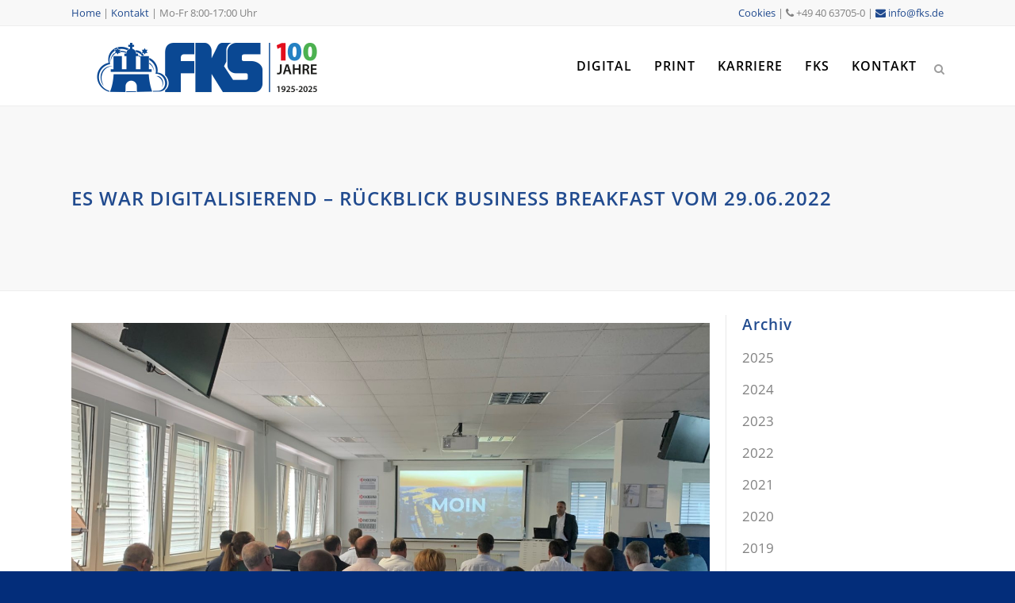

--- FILE ---
content_type: text/html; charset=UTF-8
request_url: https://www.fks.de/fks-business-breakfast-am-29-06-2022-2/
body_size: 16535
content:
<!DOCTYPE html>
<html dir="ltr" lang="de" prefix="og: https://ogp.me/ns#">
<head>
	<meta charset="UTF-8" />
	
				<meta name="viewport" content="width=device-width,initial-scale=1,user-scalable=yes,maximum-scale=6">
		            <link rel="shortcut icon" type="image/x-icon" href="https://www.fks.de/wp-content/uploads/2015/01/favicon.ico">
            <link rel="apple-touch-icon" href="https://www.fks.de/wp-content/uploads/2015/01/favicon.ico"/>
        
	<link rel="profile" href="http://gmpg.org/xfn/11" />
	<link rel="pingback" href="https://www.fks.de/xmlrpc.php" />

	<title>Es war digitalisierend – Rückblick Business Breakfast vom 29.06.2022 | FKS</title>
	<style>img:is([sizes="auto" i], [sizes^="auto," i]) { contain-intrinsic-size: 3000px 1500px }</style>
	
		<!-- All in One SEO Pro 4.9.0 - aioseo.com -->
	<meta name="description" content="Das erste Breakfast zu digitalen Themen seit der Pandemie war wieder sehr schön. Als Gastredner durften wir Christian Wockenfuß und Daniel Frömberg begrüßen." />
	<meta name="robots" content="max-image-preview:large" />
	<meta name="author" content="Katja Hagedorn"/>
	<meta name="keywords" content="business breakfast,digitalisierung,dms,hamburg,prozesse,soti,veranstaltung" />
	<link rel="canonical" href="https://www.fks.de/fks-business-breakfast-am-29-06-2022-2/" />
	<meta name="generator" content="All in One SEO Pro (AIOSEO) 4.9.0" />
		<meta property="og:locale" content="de_DE" />
		<meta property="og:site_name" content="FKS | IT-Systemhaus aus Hamburg" />
		<meta property="og:type" content="article" />
		<meta property="og:title" content="Es war digitalisierend – Rückblick Business Breakfast vom 29.06.2022 | FKS" />
		<meta property="og:description" content="Das erste Breakfast zu digitalen Themen seit der Pandemie war wieder sehr schön. Als Gastredner durften wir Christian Wockenfuß und Daniel Frömberg begrüßen." />
		<meta property="og:url" content="https://www.fks.de/fks-business-breakfast-am-29-06-2022-2/" />
		<meta property="og:image" content="https://www.fks.de/wp-content/uploads/2015/01/FKS_Logo_2023.png" />
		<meta property="og:image:secure_url" content="https://www.fks.de/wp-content/uploads/2015/01/FKS_Logo_2023.png" />
		<meta property="og:image:width" content="2560" />
		<meta property="og:image:height" content="1336" />
		<meta property="article:published_time" content="2022-07-06T06:50:56+00:00" />
		<meta property="article:modified_time" content="2022-09-27T06:14:21+00:00" />
		<meta name="twitter:card" content="summary" />
		<meta name="twitter:title" content="Es war digitalisierend – Rückblick Business Breakfast vom 29.06.2022 | FKS" />
		<meta name="twitter:description" content="Das erste Breakfast zu digitalen Themen seit der Pandemie war wieder sehr schön. Als Gastredner durften wir Christian Wockenfuß und Daniel Frömberg begrüßen." />
		<meta name="twitter:image" content="https://www.fks.de/wp-content/uploads/2015/01/FKS_Logo_2023s.png" />
		<script type="application/ld+json" class="aioseo-schema">
			{"@context":"https:\/\/schema.org","@graph":[{"@type":"Article","@id":"https:\/\/www.fks.de\/fks-business-breakfast-am-29-06-2022-2\/#article","name":"Es war digitalisierend \u2013 R\u00fcckblick Business Breakfast vom 29.06.2022 | FKS","headline":"Es war digitalisierend \u2013 R\u00fcckblick Business Breakfast vom 29.06.2022","author":{"@id":"https:\/\/www.fks.de\/author\/katjahagedorn\/#author"},"publisher":{"@id":"https:\/\/www.fks.de\/#organization"},"image":{"@type":"ImageObject","url":"https:\/\/www.fks.de\/wp-content\/uploads\/2022\/07\/Business-Breakfast-Foto-scaled.jpg","width":2560,"height":1920},"datePublished":"2022-07-06T06:50:56+00:00","dateModified":"2022-09-27T06:14:21+00:00","inLanguage":"de-DE","mainEntityOfPage":{"@id":"https:\/\/www.fks.de\/fks-business-breakfast-am-29-06-2022-2\/#webpage"},"isPartOf":{"@id":"https:\/\/www.fks.de\/fks-business-breakfast-am-29-06-2022-2\/#webpage"},"articleSection":"Allgemein, Business Breakfast, Digitalisierung, DMS, Hamburg, Prozesse, Soti, Veranstaltung"},{"@type":"BreadcrumbList","@id":"https:\/\/www.fks.de\/fks-business-breakfast-am-29-06-2022-2\/#breadcrumblist","itemListElement":[{"@type":"ListItem","@id":"https:\/\/www.fks.de#listItem","position":1,"name":"Home","item":"https:\/\/www.fks.de","nextItem":{"@type":"ListItem","@id":"https:\/\/www.fks.de\/category\/allgemein\/#listItem","name":"Allgemein"}},{"@type":"ListItem","@id":"https:\/\/www.fks.de\/category\/allgemein\/#listItem","position":2,"name":"Allgemein","item":"https:\/\/www.fks.de\/category\/allgemein\/","nextItem":{"@type":"ListItem","@id":"https:\/\/www.fks.de\/fks-business-breakfast-am-29-06-2022-2\/#listItem","name":"Es war digitalisierend \u2013 R\u00fcckblick Business Breakfast vom 29.06.2022"},"previousItem":{"@type":"ListItem","@id":"https:\/\/www.fks.de#listItem","name":"Home"}},{"@type":"ListItem","@id":"https:\/\/www.fks.de\/fks-business-breakfast-am-29-06-2022-2\/#listItem","position":3,"name":"Es war digitalisierend \u2013 R\u00fcckblick Business Breakfast vom 29.06.2022","previousItem":{"@type":"ListItem","@id":"https:\/\/www.fks.de\/category\/allgemein\/#listItem","name":"Allgemein"}}]},{"@type":"Organization","@id":"https:\/\/www.fks.de\/#organization","name":"FKS Friedrich Karl Schroeder","description":"IT-Systemhaus aus Hamburg","url":"https:\/\/www.fks.de\/","telephone":"+4940637050","logo":{"@type":"ImageObject","url":"https:\/\/www.fks.de\/wp-content\/uploads\/2015\/01\/FKS_Logo_2023.png","@id":"https:\/\/www.fks.de\/fks-business-breakfast-am-29-06-2022-2\/#organizationLogo","width":2560,"height":1336},"image":{"@id":"https:\/\/www.fks.de\/fks-business-breakfast-am-29-06-2022-2\/#organizationLogo"}},{"@type":"Person","@id":"https:\/\/www.fks.de\/author\/katjahagedorn\/#author","url":"https:\/\/www.fks.de\/author\/katjahagedorn\/","name":"Katja Hagedorn","image":{"@type":"ImageObject","@id":"https:\/\/www.fks.de\/fks-business-breakfast-am-29-06-2022-2\/#authorImage","url":"https:\/\/secure.gravatar.com\/avatar\/7abee7801106dc229b758f1011d34465d0a0c5cd4d2fe08194420c92148751a5?s=96&d=mm&r=g","width":96,"height":96,"caption":"Katja Hagedorn"}},{"@type":"WebPage","@id":"https:\/\/www.fks.de\/fks-business-breakfast-am-29-06-2022-2\/#webpage","url":"https:\/\/www.fks.de\/fks-business-breakfast-am-29-06-2022-2\/","name":"Es war digitalisierend \u2013 R\u00fcckblick Business Breakfast vom 29.06.2022 | FKS","description":"Das erste Breakfast zu digitalen Themen seit der Pandemie war wieder sehr sch\u00f6n. Als Gastredner durften wir Christian Wockenfu\u00df und Daniel Fr\u00f6mberg begr\u00fc\u00dfen.","inLanguage":"de-DE","isPartOf":{"@id":"https:\/\/www.fks.de\/#website"},"breadcrumb":{"@id":"https:\/\/www.fks.de\/fks-business-breakfast-am-29-06-2022-2\/#breadcrumblist"},"author":{"@id":"https:\/\/www.fks.de\/author\/katjahagedorn\/#author"},"creator":{"@id":"https:\/\/www.fks.de\/author\/katjahagedorn\/#author"},"image":{"@type":"ImageObject","url":"https:\/\/www.fks.de\/wp-content\/uploads\/2022\/07\/Business-Breakfast-Foto-scaled.jpg","@id":"https:\/\/www.fks.de\/fks-business-breakfast-am-29-06-2022-2\/#mainImage","width":2560,"height":1920},"primaryImageOfPage":{"@id":"https:\/\/www.fks.de\/fks-business-breakfast-am-29-06-2022-2\/#mainImage"},"datePublished":"2022-07-06T06:50:56+00:00","dateModified":"2022-09-27T06:14:21+00:00"},{"@type":"WebSite","@id":"https:\/\/www.fks.de\/#website","url":"https:\/\/www.fks.de\/","name":"FKS","description":"IT-Systemhaus aus Hamburg","inLanguage":"de-DE","publisher":{"@id":"https:\/\/www.fks.de\/#organization"}}]}
		</script>
		<!-- All in One SEO Pro -->

<link rel='dns-prefetch' href='//player.vimeo.com' />
<link rel='dns-prefetch' href='//cdn.jsdelivr.net' />
<link rel='dns-prefetch' href='//fonts.googleapis.com' />
<link rel="alternate" type="application/rss+xml" title="FKS &raquo; Feed" href="https://www.fks.de/feed/" />
<link rel='stylesheet' id='vc_extensions_cqbundle_adminicon-css' href='https://www.fks.de/wp-content/plugins/vc-extensions-bundle/css/admin_icon.css?ver=4a497d375d2d17fdb5aef3ae5ab8f458' type='text/css' media='all' />
<link rel='stylesheet' id='layerslider-css' href='https://www.fks.de/wp-content/plugins/LayerSlider/assets/static/layerslider/css/layerslider.css?ver=7.15.1' type='text/css' media='all' />
<link rel='stylesheet' id='wp-block-library-css' href='https://www.fks.de/wp-includes/css/dist/block-library/style.min.css?ver=4a497d375d2d17fdb5aef3ae5ab8f458' type='text/css' media='all' />
<style id='classic-theme-styles-inline-css' type='text/css'>
/*! This file is auto-generated */
.wp-block-button__link{color:#fff;background-color:#32373c;border-radius:9999px;box-shadow:none;text-decoration:none;padding:calc(.667em + 2px) calc(1.333em + 2px);font-size:1.125em}.wp-block-file__button{background:#32373c;color:#fff;text-decoration:none}
</style>
<link rel='stylesheet' id='aioseo/css/src/vue/standalone/blocks/table-of-contents/global.scss-css' href='https://www.fks.de/wp-content/plugins/all-in-one-seo-pack-pro/dist/Pro/assets/css/table-of-contents/global.e90f6d47.css?ver=4.9.0' type='text/css' media='all' />
<link rel='stylesheet' id='aioseo/css/src/vue/standalone/blocks/pro/recipe/global.scss-css' href='https://www.fks.de/wp-content/plugins/all-in-one-seo-pack-pro/dist/Pro/assets/css/recipe/global.67a3275f.css?ver=4.9.0' type='text/css' media='all' />
<link rel='stylesheet' id='aioseo/css/src/vue/standalone/blocks/pro/product/global.scss-css' href='https://www.fks.de/wp-content/plugins/all-in-one-seo-pack-pro/dist/Pro/assets/css/product/global.61066cfb.css?ver=4.9.0' type='text/css' media='all' />
<link rel='stylesheet' id='aioseo-local-business/css/src/assets/scss/business-info.scss-css' href='https://www.fks.de/wp-content/plugins/aioseo-local-business/dist/css/business-info.DlwHGRMe.css?ver=1.3.12' type='text/css' media='all' />
<link rel='stylesheet' id='aioseo-local-business/css/src/assets/scss/opening-hours.scss-css' href='https://www.fks.de/wp-content/plugins/aioseo-local-business/dist/css/opening-hours.Bg1Edlf_.css?ver=1.3.12' type='text/css' media='all' />
<style id='global-styles-inline-css' type='text/css'>
:root{--wp--preset--aspect-ratio--square: 1;--wp--preset--aspect-ratio--4-3: 4/3;--wp--preset--aspect-ratio--3-4: 3/4;--wp--preset--aspect-ratio--3-2: 3/2;--wp--preset--aspect-ratio--2-3: 2/3;--wp--preset--aspect-ratio--16-9: 16/9;--wp--preset--aspect-ratio--9-16: 9/16;--wp--preset--color--black: #000000;--wp--preset--color--cyan-bluish-gray: #abb8c3;--wp--preset--color--white: #ffffff;--wp--preset--color--pale-pink: #f78da7;--wp--preset--color--vivid-red: #cf2e2e;--wp--preset--color--luminous-vivid-orange: #ff6900;--wp--preset--color--luminous-vivid-amber: #fcb900;--wp--preset--color--light-green-cyan: #7bdcb5;--wp--preset--color--vivid-green-cyan: #00d084;--wp--preset--color--pale-cyan-blue: #8ed1fc;--wp--preset--color--vivid-cyan-blue: #0693e3;--wp--preset--color--vivid-purple: #9b51e0;--wp--preset--gradient--vivid-cyan-blue-to-vivid-purple: linear-gradient(135deg,rgba(6,147,227,1) 0%,rgb(155,81,224) 100%);--wp--preset--gradient--light-green-cyan-to-vivid-green-cyan: linear-gradient(135deg,rgb(122,220,180) 0%,rgb(0,208,130) 100%);--wp--preset--gradient--luminous-vivid-amber-to-luminous-vivid-orange: linear-gradient(135deg,rgba(252,185,0,1) 0%,rgba(255,105,0,1) 100%);--wp--preset--gradient--luminous-vivid-orange-to-vivid-red: linear-gradient(135deg,rgba(255,105,0,1) 0%,rgb(207,46,46) 100%);--wp--preset--gradient--very-light-gray-to-cyan-bluish-gray: linear-gradient(135deg,rgb(238,238,238) 0%,rgb(169,184,195) 100%);--wp--preset--gradient--cool-to-warm-spectrum: linear-gradient(135deg,rgb(74,234,220) 0%,rgb(151,120,209) 20%,rgb(207,42,186) 40%,rgb(238,44,130) 60%,rgb(251,105,98) 80%,rgb(254,248,76) 100%);--wp--preset--gradient--blush-light-purple: linear-gradient(135deg,rgb(255,206,236) 0%,rgb(152,150,240) 100%);--wp--preset--gradient--blush-bordeaux: linear-gradient(135deg,rgb(254,205,165) 0%,rgb(254,45,45) 50%,rgb(107,0,62) 100%);--wp--preset--gradient--luminous-dusk: linear-gradient(135deg,rgb(255,203,112) 0%,rgb(199,81,192) 50%,rgb(65,88,208) 100%);--wp--preset--gradient--pale-ocean: linear-gradient(135deg,rgb(255,245,203) 0%,rgb(182,227,212) 50%,rgb(51,167,181) 100%);--wp--preset--gradient--electric-grass: linear-gradient(135deg,rgb(202,248,128) 0%,rgb(113,206,126) 100%);--wp--preset--gradient--midnight: linear-gradient(135deg,rgb(2,3,129) 0%,rgb(40,116,252) 100%);--wp--preset--font-size--small: 13px;--wp--preset--font-size--medium: 20px;--wp--preset--font-size--large: 36px;--wp--preset--font-size--x-large: 42px;--wp--preset--spacing--20: 0.44rem;--wp--preset--spacing--30: 0.67rem;--wp--preset--spacing--40: 1rem;--wp--preset--spacing--50: 1.5rem;--wp--preset--spacing--60: 2.25rem;--wp--preset--spacing--70: 3.38rem;--wp--preset--spacing--80: 5.06rem;--wp--preset--shadow--natural: 6px 6px 9px rgba(0, 0, 0, 0.2);--wp--preset--shadow--deep: 12px 12px 50px rgba(0, 0, 0, 0.4);--wp--preset--shadow--sharp: 6px 6px 0px rgba(0, 0, 0, 0.2);--wp--preset--shadow--outlined: 6px 6px 0px -3px rgba(255, 255, 255, 1), 6px 6px rgba(0, 0, 0, 1);--wp--preset--shadow--crisp: 6px 6px 0px rgba(0, 0, 0, 1);}:where(.is-layout-flex){gap: 0.5em;}:where(.is-layout-grid){gap: 0.5em;}body .is-layout-flex{display: flex;}.is-layout-flex{flex-wrap: wrap;align-items: center;}.is-layout-flex > :is(*, div){margin: 0;}body .is-layout-grid{display: grid;}.is-layout-grid > :is(*, div){margin: 0;}:where(.wp-block-columns.is-layout-flex){gap: 2em;}:where(.wp-block-columns.is-layout-grid){gap: 2em;}:where(.wp-block-post-template.is-layout-flex){gap: 1.25em;}:where(.wp-block-post-template.is-layout-grid){gap: 1.25em;}.has-black-color{color: var(--wp--preset--color--black) !important;}.has-cyan-bluish-gray-color{color: var(--wp--preset--color--cyan-bluish-gray) !important;}.has-white-color{color: var(--wp--preset--color--white) !important;}.has-pale-pink-color{color: var(--wp--preset--color--pale-pink) !important;}.has-vivid-red-color{color: var(--wp--preset--color--vivid-red) !important;}.has-luminous-vivid-orange-color{color: var(--wp--preset--color--luminous-vivid-orange) !important;}.has-luminous-vivid-amber-color{color: var(--wp--preset--color--luminous-vivid-amber) !important;}.has-light-green-cyan-color{color: var(--wp--preset--color--light-green-cyan) !important;}.has-vivid-green-cyan-color{color: var(--wp--preset--color--vivid-green-cyan) !important;}.has-pale-cyan-blue-color{color: var(--wp--preset--color--pale-cyan-blue) !important;}.has-vivid-cyan-blue-color{color: var(--wp--preset--color--vivid-cyan-blue) !important;}.has-vivid-purple-color{color: var(--wp--preset--color--vivid-purple) !important;}.has-black-background-color{background-color: var(--wp--preset--color--black) !important;}.has-cyan-bluish-gray-background-color{background-color: var(--wp--preset--color--cyan-bluish-gray) !important;}.has-white-background-color{background-color: var(--wp--preset--color--white) !important;}.has-pale-pink-background-color{background-color: var(--wp--preset--color--pale-pink) !important;}.has-vivid-red-background-color{background-color: var(--wp--preset--color--vivid-red) !important;}.has-luminous-vivid-orange-background-color{background-color: var(--wp--preset--color--luminous-vivid-orange) !important;}.has-luminous-vivid-amber-background-color{background-color: var(--wp--preset--color--luminous-vivid-amber) !important;}.has-light-green-cyan-background-color{background-color: var(--wp--preset--color--light-green-cyan) !important;}.has-vivid-green-cyan-background-color{background-color: var(--wp--preset--color--vivid-green-cyan) !important;}.has-pale-cyan-blue-background-color{background-color: var(--wp--preset--color--pale-cyan-blue) !important;}.has-vivid-cyan-blue-background-color{background-color: var(--wp--preset--color--vivid-cyan-blue) !important;}.has-vivid-purple-background-color{background-color: var(--wp--preset--color--vivid-purple) !important;}.has-black-border-color{border-color: var(--wp--preset--color--black) !important;}.has-cyan-bluish-gray-border-color{border-color: var(--wp--preset--color--cyan-bluish-gray) !important;}.has-white-border-color{border-color: var(--wp--preset--color--white) !important;}.has-pale-pink-border-color{border-color: var(--wp--preset--color--pale-pink) !important;}.has-vivid-red-border-color{border-color: var(--wp--preset--color--vivid-red) !important;}.has-luminous-vivid-orange-border-color{border-color: var(--wp--preset--color--luminous-vivid-orange) !important;}.has-luminous-vivid-amber-border-color{border-color: var(--wp--preset--color--luminous-vivid-amber) !important;}.has-light-green-cyan-border-color{border-color: var(--wp--preset--color--light-green-cyan) !important;}.has-vivid-green-cyan-border-color{border-color: var(--wp--preset--color--vivid-green-cyan) !important;}.has-pale-cyan-blue-border-color{border-color: var(--wp--preset--color--pale-cyan-blue) !important;}.has-vivid-cyan-blue-border-color{border-color: var(--wp--preset--color--vivid-cyan-blue) !important;}.has-vivid-purple-border-color{border-color: var(--wp--preset--color--vivid-purple) !important;}.has-vivid-cyan-blue-to-vivid-purple-gradient-background{background: var(--wp--preset--gradient--vivid-cyan-blue-to-vivid-purple) !important;}.has-light-green-cyan-to-vivid-green-cyan-gradient-background{background: var(--wp--preset--gradient--light-green-cyan-to-vivid-green-cyan) !important;}.has-luminous-vivid-amber-to-luminous-vivid-orange-gradient-background{background: var(--wp--preset--gradient--luminous-vivid-amber-to-luminous-vivid-orange) !important;}.has-luminous-vivid-orange-to-vivid-red-gradient-background{background: var(--wp--preset--gradient--luminous-vivid-orange-to-vivid-red) !important;}.has-very-light-gray-to-cyan-bluish-gray-gradient-background{background: var(--wp--preset--gradient--very-light-gray-to-cyan-bluish-gray) !important;}.has-cool-to-warm-spectrum-gradient-background{background: var(--wp--preset--gradient--cool-to-warm-spectrum) !important;}.has-blush-light-purple-gradient-background{background: var(--wp--preset--gradient--blush-light-purple) !important;}.has-blush-bordeaux-gradient-background{background: var(--wp--preset--gradient--blush-bordeaux) !important;}.has-luminous-dusk-gradient-background{background: var(--wp--preset--gradient--luminous-dusk) !important;}.has-pale-ocean-gradient-background{background: var(--wp--preset--gradient--pale-ocean) !important;}.has-electric-grass-gradient-background{background: var(--wp--preset--gradient--electric-grass) !important;}.has-midnight-gradient-background{background: var(--wp--preset--gradient--midnight) !important;}.has-small-font-size{font-size: var(--wp--preset--font-size--small) !important;}.has-medium-font-size{font-size: var(--wp--preset--font-size--medium) !important;}.has-large-font-size{font-size: var(--wp--preset--font-size--large) !important;}.has-x-large-font-size{font-size: var(--wp--preset--font-size--x-large) !important;}
:where(.wp-block-post-template.is-layout-flex){gap: 1.25em;}:where(.wp-block-post-template.is-layout-grid){gap: 1.25em;}
:where(.wp-block-columns.is-layout-flex){gap: 2em;}:where(.wp-block-columns.is-layout-grid){gap: 2em;}
:root :where(.wp-block-pullquote){font-size: 1.5em;line-height: 1.6;}
</style>
<link rel='stylesheet' id='contact-form-7-css' href='https://www.fks.de/wp-content/plugins/contact-form-7/includes/css/styles.css?ver=6.1.3' type='text/css' media='all' />
<link rel='stylesheet' id='wp-mcm-styles-css' href='https://www.fks.de/wp-content/plugins/wp-media-category-management/css/wp-mcm-styles.css?ver=2.4.2.1' type='text/css' media='all' />
<link rel='stylesheet' id='mediaelement-css' href='https://www.fks.de/wp-includes/js/mediaelement/mediaelementplayer-legacy.min.css?ver=4.2.17' type='text/css' media='all' />
<link rel='stylesheet' id='wp-mediaelement-css' href='https://www.fks.de/wp-includes/js/mediaelement/wp-mediaelement.min.css?ver=4a497d375d2d17fdb5aef3ae5ab8f458' type='text/css' media='all' />
<link rel='stylesheet' id='bridge-default-style-css' href='https://www.fks.de/wp-content/themes/bridge/style.css?ver=4a497d375d2d17fdb5aef3ae5ab8f458' type='text/css' media='all' />
<link rel='stylesheet' id='bridge-qode-font_awesome-css' href='https://www.fks.de/wp-content/themes/bridge/css/font-awesome/css/font-awesome.min.css?ver=4a497d375d2d17fdb5aef3ae5ab8f458' type='text/css' media='all' />
<link rel='stylesheet' id='bridge-qode-font_elegant-css' href='https://www.fks.de/wp-content/themes/bridge/css/elegant-icons/style.min.css?ver=4a497d375d2d17fdb5aef3ae5ab8f458' type='text/css' media='all' />
<link rel='stylesheet' id='bridge-qode-linea_icons-css' href='https://www.fks.de/wp-content/themes/bridge/css/linea-icons/style.css?ver=4a497d375d2d17fdb5aef3ae5ab8f458' type='text/css' media='all' />
<link rel='stylesheet' id='bridge-qode-font_awesome_5-css' href='https://www.fks.de/wp-content/themes/bridge/css/font-awesome-5/css/font-awesome-5.min.css?ver=4a497d375d2d17fdb5aef3ae5ab8f458' type='text/css' media='all' />
<link rel='stylesheet' id='bridge-stylesheet-css' href='https://www.fks.de/wp-content/themes/bridge/css/stylesheet.min.css?ver=4a497d375d2d17fdb5aef3ae5ab8f458' type='text/css' media='all' />
<style id='bridge-stylesheet-inline-css' type='text/css'>
   .postid-21937.disabled_footer_top .footer_top_holder, .postid-21937.disabled_footer_bottom .footer_bottom_holder { display: none;}


</style>
<link rel='stylesheet' id='bridge-print-css' href='https://www.fks.de/wp-content/themes/bridge/css/print.css?ver=4a497d375d2d17fdb5aef3ae5ab8f458' type='text/css' media='all' />
<link rel='stylesheet' id='qode_news_style-css' href='https://www.fks.de/wp-content/plugins/qode-news/assets/css/news-map.min.css?ver=4a497d375d2d17fdb5aef3ae5ab8f458' type='text/css' media='all' />
<link rel='stylesheet' id='bridge-responsive-css' href='https://www.fks.de/wp-content/themes/bridge/css/responsive.min.css?ver=4a497d375d2d17fdb5aef3ae5ab8f458' type='text/css' media='all' />
<link rel='stylesheet' id='qode_news_responsive_style-css' href='https://www.fks.de/wp-content/plugins/qode-news/assets/css/news-map-responsive.min.css?ver=4a497d375d2d17fdb5aef3ae5ab8f458' type='text/css' media='all' />
<link rel='stylesheet' id='bridge-style-dynamic-css' href='https://www.fks.de/wp-content/themes/bridge/css/style_dynamic_callback.php?ver=4a497d375d2d17fdb5aef3ae5ab8f458' type='text/css' media='all' />
<link rel='stylesheet' id='bridge-style-dynamic-responsive-css' href='https://www.fks.de/wp-content/themes/bridge/css/style_dynamic_responsive_callback.php?ver=4a497d375d2d17fdb5aef3ae5ab8f458' type='text/css' media='all' />
<style id='bridge-style-dynamic-responsive-inline-css' type='text/css'>
.q_image_with_text_over .desc {margin:0;}
.accordion_content_inner ul {list-style-position:outside;}

</style>
<link rel='stylesheet' id='js_composer_front-css' href='https://www.fks.de/wp-content/plugins/js_composer/assets/css/js_composer.min.css?ver=8.7.2' type='text/css' media='all' />

<link rel='stylesheet' id='bridge-core-dashboard-style-css' href='https://www.fks.de/wp-content/plugins/bridge-core/modules/core-dashboard/assets/css/core-dashboard.min.css?ver=4a497d375d2d17fdb5aef3ae5ab8f458' type='text/css' media='all' />
<link rel='stylesheet' id='borlabs-cookie-custom-css' href='https://www.fks.de/wp-content/cache/borlabs-cookie/1/borlabs-cookie-1-de.css?ver=3.3.19-19' type='text/css' media='all' />
<link rel='stylesheet' id='bridge-childstyle-css' href='https://www.fks.de/wp-content/themes/bridge-child/style.css?ver=4a497d375d2d17fdb5aef3ae5ab8f458' type='text/css' media='all' />
<script data-borlabs-cookie-script-blocker-id='vimeo-player-sdk' type="text/template" data-borlabs-cookie-script-blocker-src="https://player.vimeo.com/api/player.js?ver=4a497d375d2d17fdb5aef3ae5ab8f458" id="vimeo_script-js"></script>
<script type="text/javascript" src="//cdn.jsdelivr.net/npm/sweetalert2@11?ver=4a497d375d2d17fdb5aef3ae5ab8f458" id="sweetalert2-js"></script>
<script type="text/javascript" src="https://www.fks.de/wp-includes/js/jquery/jquery.min.js?ver=3.7.1" id="jquery-core-js"></script>
<script type="text/javascript" src="https://www.fks.de/wp-includes/js/jquery/jquery-migrate.min.js?ver=3.4.1" id="jquery-migrate-js"></script>
<script data-no-optimize="1" data-no-minify="1" data-cfasync="false" type="text/javascript" src="https://www.fks.de/wp-content/cache/borlabs-cookie/1/borlabs-cookie-config-de.json.js?ver=3.3.19-32" id="borlabs-cookie-config-js"></script>
<script></script><link rel="https://api.w.org/" href="https://www.fks.de/wp-json/" /><link rel="alternate" title="JSON" type="application/json" href="https://www.fks.de/wp-json/wp/v2/posts/21937" /><link rel="EditURI" type="application/rsd+xml" title="RSD" href="https://www.fks.de/xmlrpc.php?rsd" />

<link rel='shortlink' href='https://www.fks.de/?p=21937' />
<link rel="alternate" title="oEmbed (JSON)" type="application/json+oembed" href="https://www.fks.de/wp-json/oembed/1.0/embed?url=https%3A%2F%2Fwww.fks.de%2Ffks-business-breakfast-am-29-06-2022-2%2F" />
<link rel="alternate" title="oEmbed (XML)" type="text/xml+oembed" href="https://www.fks.de/wp-json/oembed/1.0/embed?url=https%3A%2F%2Fwww.fks.de%2Ffks-business-breakfast-am-29-06-2022-2%2F&#038;format=xml" />
<meta name="generator" content="Powered by WPBakery Page Builder - drag and drop page builder for WordPress."/>
		<style type="text/css" id="wp-custom-css">
			


.hidedesktop {display:none;}
.hidemobile { display: block; }
@media (max-width: 768px) {
	.hidedesktop {display:block;}
	.hidemobile { display: none; }
}		</style>
		<noscript><style> .wpb_animate_when_almost_visible { opacity: 1; }</style></noscript>            <style>
                #wp-admin-bar-ctn_adminbar_menu .ab-item {
                    background: ;
                    color:  !important;
                }
                #wp-admin-bar-ctn_adminbar_menu .ab-item .ctn-admin-item {
                    color: #6ef791;
                }
                .ctn-admin-item {
                    color: #6ef791;
                }
            </style>
            </head>

<body class="wp-singular post-template-default single single-post postid-21937 single-format-standard wp-theme-bridge wp-child-theme-bridge-child bridge-core-3.3.4.5 qode-news-3.0.7.1  qode-child-theme-ver-13.1.21 qode-theme-ver-30.8.8.5 qode-theme-bridge qode_header_in_grid wpb-js-composer js-comp-ver-8.7.2 vc_responsive" itemscope itemtype="http://schema.org/WebPage">




<div class="wrapper">
	<div class="wrapper_inner">

    
		<!-- Google Analytics start -->
				<!-- Google Analytics end -->

		
	<header class=" has_top scroll_top  fixed scrolled_not_transparent with_border page_header">
	<div class="header_inner clearfix">
		<form role="search" id="searchform" action="https://www.fks.de/" class="qode_search_form" method="get">
        <div class="container">
        <div class="container_inner clearfix">
            
            <i class="qode_icon_font_awesome fa fa-search qode_icon_in_search" ></i>            <input type="text" placeholder="Suchen" name="s" class="qode_search_field" autocomplete="off" />
            <input type="submit" value="Suchen" />

            <div class="qode_search_close">
                <a href="#">
                    <i class="qode_icon_font_awesome fa fa-times qode_icon_in_search" ></i>                </a>
            </div>
                    </div>
    </div>
</form>
		<div class="header_top_bottom_holder">
				<div class="header_top clearfix" style='' >
				<div class="container">
			<div class="container_inner clearfix">
														<div class="left">
						<div class="inner">
							<div class="header-widget widget_text header-left-widget">			<div class="textwidget"><a href="/">Home</a> | <a href="/kontakt/">Kontakt</a> | <nobr>Mo-Fr 8:00-17:00 Uhr</nobr></div>
		</div>						</div>
					</div>
					<div class="right">
						<div class="inner">
							<div class="header-widget widget_text header-right-widget">			<div class="textwidget"><span class="borlabs-cookie-open-dialog-preferences " data-borlabs-cookie-title="Cookies" data-borlabs-cookie-type="link" ></span> | <i style="color: #818181;" class="fa fa-phone  simple_social"></i> +49 40 63705-0 | <a href="mailto:info@fks.de"><i class="fa fa-envelope simple_social"></i> info@fks.de</a></div>
		</div>						</div>
					</div>
													</div>
		</div>
		</div>

			<div class="header_bottom clearfix" style='' >
								<div class="container">
					<div class="container_inner clearfix">
																				<div class="header_inner_left">
																	<div class="mobile_menu_button">
		<span>
			<i class="qode_icon_font_awesome fa fa-bars " ></i>		</span>
	</div>
								<div class="logo_wrapper" >
	<div class="q_logo">
		<a itemprop="url" href="https://www.fks.de/" >
             <img itemprop="image" class="normal" src="https://www.fks.de/wp-content/uploads/2015/01/FKS_100_Jahre.png" alt="Logo"> 			 <img itemprop="image" class="light" src="https://www.fks.de/wp-content/uploads/2015/01/FKS_100_Jahre.png" alt="Logo"/> 			 <img itemprop="image" class="dark" src="https://www.fks.de/wp-content/uploads/2015/01/FKS_100_Jahre.png" alt="Logo"/> 			 <img itemprop="image" class="sticky" src="https://www.fks.de/wp-content/uploads/2015/01/FKS_100_Jahre.png" alt="Logo"/> 			 <img itemprop="image" class="mobile" src="https://www.fks.de/wp-content/uploads/2015/01/FKS_100_Jahre.png" alt="Logo"/> 					</a>
	</div>
	</div>															</div>
															<div class="header_inner_right">
									<div class="side_menu_button_wrapper right">
																														<div class="side_menu_button">
												<a class="search_button search_slides_from_window_top normal" href="javascript:void(0)">
		<i class="qode_icon_font_awesome fa fa-search " ></i>	</a>

																							
										</div>
									</div>
								</div>
							
							
							<nav class="main_menu drop_down right">
								<ul id="menu-hauptmenue" class=""><li id="nav-menu-item-7136" class="menu-item menu-item-type-custom menu-item-object-custom menu-item-has-children  has_sub narrow"><a href="/digital" class=""><i class="menu_icon blank fa"></i><span>Digital</span><span class="plus"></span></a>
<div class="second"><div class="inner"><ul>
	<li id="nav-menu-item-21890" class="menu-item menu-item-type-post_type menu-item-object-page "><a href="https://www.fks.de/digital/" class=""><i class="menu_icon blank fa"></i><span>Überblick</span><span class="plus"></span></a></li>
	<li id="nav-menu-item-21897" class="menu-item menu-item-type-custom menu-item-object-custom menu-item-has-children sub"><a href="#" class=""><i class="menu_icon blank fa"></i><span>Fachanwendungen</span><span class="plus"></span><i class="q_menu_arrow fa fa-angle-right"></i></a>
	<ul>
		<li id="nav-menu-item-21895" class="menu-item menu-item-type-post_type menu-item-object-page menu-item-has-children "><a href="https://www.fks.de/digital/fachanwendungen/dms/" class=""><i class="menu_icon blank fa"></i><span>Digitales Dokumentenmanagement</span><span class="plus"></span></a>
		<ul>
			<li id="nav-menu-item-21894" class="menu-item menu-item-type-post_type menu-item-object-page "><a href="https://www.fks.de/digital/fachanwendungen/dms-betrieb/" class=""><i class="menu_icon blank fa"></i><span>DMS Betriebsformen</span><span class="plus"></span></a></li>
		</ul>
</li>
		<li id="nav-menu-item-21896" class="menu-item menu-item-type-post_type menu-item-object-page "><a href="https://www.fks.de/digital/fachanwendungen/digitale-unterschrift/" class=""><i class="menu_icon blank fa"></i><span>Digitale Unterschrift</span><span class="plus"></span></a></li>
		<li id="nav-menu-item-22614" class="menu-item menu-item-type-post_type menu-item-object-page "><a href="https://www.fks.de/digital/fachanwendungen/digitale-personalakte/" class=""><i class="menu_icon blank fa"></i><span>Digitale Personalakte</span><span class="plus"></span></a></li>
		<li id="nav-menu-item-21892" class="menu-item menu-item-type-post_type menu-item-object-page "><a href="https://www.fks.de/digital/fachanwendungen/rechnungseingangsprozess/" class=""><i class="menu_icon blank fa"></i><span>Rechnungseingangsprozess</span><span class="plus"></span></a></li>
		<li id="nav-menu-item-21893" class="menu-item menu-item-type-post_type menu-item-object-page "><a href="https://www.fks.de/digital/fachanwendungen/kita-akte/" class=""><i class="menu_icon blank fa"></i><span>Kita-Akte</span><span class="plus"></span></a></li>
		<li id="nav-menu-item-23798" class="menu-item menu-item-type-post_type menu-item-object-page "><a href="https://www.fks.de/digital/fachanwendungen/mobile-app/" class=""><i class="menu_icon blank fa"></i><span>Mobile App</span><span class="plus"></span></a></li>
		<li id="nav-menu-item-23946" class="menu-item menu-item-type-post_type menu-item-object-page "><a href="https://www.fks.de/digital/fachanwendungen/scanservice/" class=""><i class="menu_icon blank fa"></i><span>ScanService</span><span class="plus"></span></a></li>
	</ul>
</li>
	<li id="nav-menu-item-24804" class="menu-item menu-item-type-post_type menu-item-object-page "><a href="https://www.fks.de/digital/prozessberatung/" class=""><i class="menu_icon blank fa"></i><span>Prozessberatung</span><span class="plus"></span></a></li>
	<li id="nav-menu-item-22071" class="menu-item menu-item-type-post_type menu-item-object-page "><a href="https://www.fks.de/digital/digital-kontakt/" class=""><i class="menu_icon blank fa"></i><span>Kontakt</span><span class="plus"></span></a></li>
</ul></div></div>
</li>
<li id="nav-menu-item-933" class="menu-item menu-item-type-custom menu-item-object-custom menu-item-has-children  has_sub narrow"><a href="#" class=""><i class="menu_icon blank fa"></i><span>Print</span><span class="plus"></span></a>
<div class="second"><div class="inner"><ul>
	<li id="nav-menu-item-935" class="menu-item menu-item-type-post_type menu-item-object-page "><a href="https://www.fks.de/print-management-und-solutions/" class=""><i class="menu_icon blank fa"></i><span>Print Management und Solutions</span><span class="plus"></span></a></li>
	<li id="nav-menu-item-35" class="menu-item menu-item-type-post_type menu-item-object-page "><a href="https://www.fks.de/print-management-und-solutions/print-kernkompetenzen/" class=""><i class="menu_icon blank fa"></i><span>Print Kernkompetenzen</span><span class="plus"></span></a></li>
	<li id="nav-menu-item-2386" class="menu-item menu-item-type-post_type menu-item-object-page "><a href="https://www.fks.de/print-management-und-solutions/document-process-outsourcing/" class=""><i class="menu_icon blank fa"></i><span>Document Process Outsourcing</span><span class="plus"></span></a></li>
	<li id="nav-menu-item-1610" class="menu-item menu-item-type-post_type menu-item-object-page "><a href="https://www.fks.de/print-management-und-solutions/print-systemberatung-projektmanagement/" class=""><i class="menu_icon blank fa"></i><span>Systemberatung / Projektmanagement</span><span class="plus"></span></a></li>
	<li id="nav-menu-item-20204" class="menu-item menu-item-type-post_type menu-item-object-page "><a href="https://www.fks.de/print-management-und-solutions/service/" class=""><i class="menu_icon blank fa"></i><span>Service-Portal Print</span><span class="plus"></span></a></li>
	<li id="nav-menu-item-20203" class="menu-item menu-item-type-post_type menu-item-object-page "><a href="https://www.fks.de/zaehlerstaende-abfragen/" class=""><i class="menu_icon blank fa"></i><span>Zählerstände abfragen</span><span class="plus"></span></a></li>
</ul></div></div>
</li>
<li id="nav-menu-item-934" class="menu-item menu-item-type-custom menu-item-object-custom menu-item-has-children  has_sub narrow"><a href="#" class=""><i class="menu_icon blank fa"></i><span>Karriere</span><span class="plus"></span></a>
<div class="second"><div class="inner"><ul>
	<li id="nav-menu-item-2046" class="menu-item menu-item-type-post_type menu-item-object-page "><a href="https://www.fks.de/karriere-bei-fks/" class=""><i class="menu_icon blank fa"></i><span>Karriere bei FKS</span><span class="plus"></span></a></li>
	<li id="nav-menu-item-33" class="menu-item menu-item-type-post_type menu-item-object-page "><a href="https://www.fks.de/jobs/" class=""><i class="menu_icon blank fa"></i><span>Stellenangebote</span><span class="plus"></span></a></li>
	<li id="nav-menu-item-1630" class="menu-item menu-item-type-post_type menu-item-object-page "><a href="https://www.fks.de/ausbildung-studium/" class=""><i class="menu_icon blank fa"></i><span>Ausbildung &#038; Studium</span><span class="plus"></span></a></li>
	<li id="nav-menu-item-6586" class="menu-item menu-item-type-post_type menu-item-object-page "><a href="https://www.fks.de/karriere-bei-fks/karrierewege/" class=""><i class="menu_icon blank fa"></i><span>Karrierewege</span><span class="plus"></span></a></li>
	<li id="nav-menu-item-18999" class="menu-item menu-item-type-post_type menu-item-object-page "><a href="https://www.fks.de/bewerbertipps/" class=""><i class="menu_icon blank fa"></i><span>Bewerbertipps</span><span class="plus"></span></a></li>
	<li id="nav-menu-item-23369" class="menu-item menu-item-type-post_type menu-item-object-page "><a href="https://www.fks.de/karriere-bei-fks/kontakt/" class=""><i class="menu_icon blank fa"></i><span>Kontakt</span><span class="plus"></span></a></li>
</ul></div></div>
</li>
<li id="nav-menu-item-931" class="menu-item menu-item-type-custom menu-item-object-custom menu-item-has-children  has_sub narrow"><a href="#" class=""><i class="menu_icon blank fa"></i><span>FKS</span><span class="plus"></span></a>
<div class="second"><div class="inner"><ul>
	<li id="nav-menu-item-1600" class="menu-item menu-item-type-post_type menu-item-object-page "><a href="https://www.fks.de/ueber_fks/" class=""><i class="menu_icon blank fa"></i><span>Über FKS</span><span class="plus"></span></a></li>
	<li id="nav-menu-item-23649" class="menu-item menu-item-type-post_type menu-item-object-page "><a href="https://www.fks.de/mediathek/" class=""><i class="menu_icon blank fa"></i><span>Mediathek</span><span class="plus"></span></a></li>
	<li id="nav-menu-item-1599" class="menu-item menu-item-type-post_type menu-item-object-page "><a href="https://www.fks.de/ueber_fks/fks-historie/" class=""><i class="menu_icon blank fa"></i><span>FKS-Historie</span><span class="plus"></span></a></li>
	<li id="nav-menu-item-1515" class="menu-item menu-item-type-custom menu-item-object-custom menu-item-has-children sub"><a href="#" class=""><i class="menu_icon blank fa"></i><span>FKS Firmengruppe</span><span class="plus"></span><i class="q_menu_arrow fa fa-angle-right"></i></a>
	<ul>
		<li id="nav-menu-item-936" class="menu-item menu-item-type-post_type menu-item-object-page "><a href="https://www.fks.de/fks-firmengruppe/" class=""><i class="menu_icon blank fa"></i><span>FKS-Firmengruppe</span><span class="plus"></span></a></li>
		<li id="nav-menu-item-1385" class="menu-item menu-item-type-post_type menu-item-object-page "><a href="https://www.fks.de/fks-firmengruppe/fks-austria/" class=""><i class="menu_icon blank fa"></i><span>FKS Austria</span><span class="plus"></span></a></li>
		<li id="nav-menu-item-6490" class="menu-item menu-item-type-post_type menu-item-object-page "><a href="https://www.fks.de/fks-firmengruppe/partner-fks_it/" class=""><i class="menu_icon blank fa"></i><span>FKS IT</span><span class="plus"></span></a></li>
		<li id="nav-menu-item-1621" class="menu-item menu-item-type-post_type menu-item-object-page "><a href="https://www.fks.de/fks-firmengruppe/ing-fritz-schroeder/" class=""><i class="menu_icon blank fa"></i><span>Ing. Fritz Schroeder</span><span class="plus"></span></a></li>
	</ul>
</li>
	<li id="nav-menu-item-34" class="menu-item menu-item-type-post_type menu-item-object-page "><a href="https://www.fks.de/partner/" class=""><i class="menu_icon blank fa"></i><span>Partner &#038; Hersteller</span><span class="plus"></span></a></li>
	<li id="nav-menu-item-1624" class="menu-item menu-item-type-post_type menu-item-object-page "><a href="https://www.fks.de/compass_gruppe/" class=""><i class="menu_icon blank fa"></i><span>Compass Gruppe</span><span class="plus"></span></a></li>
	<li id="nav-menu-item-1598" class="menu-item menu-item-type-post_type menu-item-object-page "><a href="https://www.fks.de/qualitaets-management/" class=""><i class="menu_icon blank fa"></i><span>Qualitäts-Management</span><span class="plus"></span></a></li>
	<li id="nav-menu-item-20070" class="menu-item menu-item-type-post_type menu-item-object-page "><a href="https://www.fks.de/ueber_fks/nachhaltigkeit/" class=""><i class="menu_icon blank fa"></i><span>Nachhaltigkeit</span><span class="plus"></span></a></li>
	<li id="nav-menu-item-1597" class="menu-item menu-item-type-post_type menu-item-object-page "><a href="https://www.fks.de/ueber_fks/soziales-engagement/" class=""><i class="menu_icon blank fa"></i><span>Soziales Engagement</span><span class="plus"></span></a></li>
	<li id="nav-menu-item-63" class="menu-item menu-item-type-post_type menu-item-object-page "><a href="https://www.fks.de/ueber_fks/news-archiv/" class=""><i class="menu_icon blank fa"></i><span>News-Archiv</span><span class="plus"></span></a></li>
</ul></div></div>
</li>
<li id="nav-menu-item-21360" class="menu-item menu-item-type-custom menu-item-object-custom menu-item-has-children  has_sub narrow"><a href="#" class=""><i class="menu_icon blank fa"></i><span>Kontakt</span><span class="plus"></span></a>
<div class="second"><div class="inner"><ul>
	<li id="nav-menu-item-42" class="menu-item menu-item-type-post_type menu-item-object-page "><a href="https://www.fks.de/kontakt/" class=""><i class="menu_icon blank fa"></i><span>Kontakt</span><span class="plus"></span></a></li>
	<li id="nav-menu-item-1386" class="menu-item menu-item-type-post_type menu-item-object-page "><a href="https://www.fks.de/print-management-und-solutions/service/" class=""><i class="menu_icon blank fa"></i><span>Service-Portal Print</span><span class="plus"></span></a></li>
	<li id="nav-menu-item-25670" class="menu-item menu-item-type-post_type menu-item-object-page "><a href="https://www.fks.de/infoservice/" class=""><i class="menu_icon blank fa"></i><span>Infoservice</span><span class="plus"></span></a></li>
	<li id="nav-menu-item-1595" class="menu-item menu-item-type-post_type menu-item-object-page "><a href="https://www.fks.de/agb/" class=""><i class="menu_icon blank fa"></i><span>AGB</span><span class="plus"></span></a></li>
	<li id="nav-menu-item-43" class="menu-item menu-item-type-post_type menu-item-object-page "><a href="https://www.fks.de/impressum/" class=""><i class="menu_icon blank fa"></i><span>Impressum</span><span class="plus"></span></a></li>
	<li id="nav-menu-item-7643" class="menu-item menu-item-type-post_type menu-item-object-page "><a href="https://www.fks.de/datenschutz/" class=""><i class="menu_icon blank fa"></i><span>Datenschutz</span><span class="plus"></span></a></li>
	<li id="nav-menu-item-7527" class="menu-item menu-item-type-post_type menu-item-object-page "><a href="https://www.fks.de/ueber_fks/anfahrt/" class=""><i class="menu_icon blank fa"></i><span>Anfahrt</span><span class="plus"></span></a></li>
</ul></div></div>
</li>
</ul>							</nav>
														<nav class="mobile_menu">
	<ul id="menu-hauptmenue-1" class=""><li id="mobile-menu-item-7136" class="menu-item menu-item-type-custom menu-item-object-custom menu-item-has-children  has_sub"><a href="/digital" class=""><span>Digital</span></a><span class="mobile_arrow"><i class="fa fa-angle-right"></i><i class="fa fa-angle-down"></i></span>
<ul class="sub_menu">
	<li id="mobile-menu-item-21890" class="menu-item menu-item-type-post_type menu-item-object-page "><a href="https://www.fks.de/digital/" class=""><span>Überblick</span></a><span class="mobile_arrow"><i class="fa fa-angle-right"></i><i class="fa fa-angle-down"></i></span></li>
	<li id="mobile-menu-item-21897" class="menu-item menu-item-type-custom menu-item-object-custom menu-item-has-children  has_sub"><a href="#" class=""><span>Fachanwendungen</span></a><span class="mobile_arrow"><i class="fa fa-angle-right"></i><i class="fa fa-angle-down"></i></span>
	<ul class="sub_menu">
		<li id="mobile-menu-item-21895" class="menu-item menu-item-type-post_type menu-item-object-page menu-item-has-children  has_sub"><a href="https://www.fks.de/digital/fachanwendungen/dms/" class=""><span>Digitales Dokumentenmanagement</span></a><span class="mobile_arrow"><i class="fa fa-angle-right"></i><i class="fa fa-angle-down"></i></span>
		<ul class="sub_menu">
			<li id="mobile-menu-item-21894" class="menu-item menu-item-type-post_type menu-item-object-page "><a href="https://www.fks.de/digital/fachanwendungen/dms-betrieb/" class=""><span>DMS Betriebsformen</span></a><span class="mobile_arrow"><i class="fa fa-angle-right"></i><i class="fa fa-angle-down"></i></span></li>
		</ul>
</li>
		<li id="mobile-menu-item-21896" class="menu-item menu-item-type-post_type menu-item-object-page "><a href="https://www.fks.de/digital/fachanwendungen/digitale-unterschrift/" class=""><span>Digitale Unterschrift</span></a><span class="mobile_arrow"><i class="fa fa-angle-right"></i><i class="fa fa-angle-down"></i></span></li>
		<li id="mobile-menu-item-22614" class="menu-item menu-item-type-post_type menu-item-object-page "><a href="https://www.fks.de/digital/fachanwendungen/digitale-personalakte/" class=""><span>Digitale Personalakte</span></a><span class="mobile_arrow"><i class="fa fa-angle-right"></i><i class="fa fa-angle-down"></i></span></li>
		<li id="mobile-menu-item-21892" class="menu-item menu-item-type-post_type menu-item-object-page "><a href="https://www.fks.de/digital/fachanwendungen/rechnungseingangsprozess/" class=""><span>Rechnungseingangsprozess</span></a><span class="mobile_arrow"><i class="fa fa-angle-right"></i><i class="fa fa-angle-down"></i></span></li>
		<li id="mobile-menu-item-21893" class="menu-item menu-item-type-post_type menu-item-object-page "><a href="https://www.fks.de/digital/fachanwendungen/kita-akte/" class=""><span>Kita-Akte</span></a><span class="mobile_arrow"><i class="fa fa-angle-right"></i><i class="fa fa-angle-down"></i></span></li>
		<li id="mobile-menu-item-23798" class="menu-item menu-item-type-post_type menu-item-object-page "><a href="https://www.fks.de/digital/fachanwendungen/mobile-app/" class=""><span>Mobile App</span></a><span class="mobile_arrow"><i class="fa fa-angle-right"></i><i class="fa fa-angle-down"></i></span></li>
		<li id="mobile-menu-item-23946" class="menu-item menu-item-type-post_type menu-item-object-page "><a href="https://www.fks.de/digital/fachanwendungen/scanservice/" class=""><span>ScanService</span></a><span class="mobile_arrow"><i class="fa fa-angle-right"></i><i class="fa fa-angle-down"></i></span></li>
	</ul>
</li>
	<li id="mobile-menu-item-24804" class="menu-item menu-item-type-post_type menu-item-object-page "><a href="https://www.fks.de/digital/prozessberatung/" class=""><span>Prozessberatung</span></a><span class="mobile_arrow"><i class="fa fa-angle-right"></i><i class="fa fa-angle-down"></i></span></li>
	<li id="mobile-menu-item-22071" class="menu-item menu-item-type-post_type menu-item-object-page "><a href="https://www.fks.de/digital/digital-kontakt/" class=""><span>Kontakt</span></a><span class="mobile_arrow"><i class="fa fa-angle-right"></i><i class="fa fa-angle-down"></i></span></li>
</ul>
</li>
<li id="mobile-menu-item-933" class="menu-item menu-item-type-custom menu-item-object-custom menu-item-has-children  has_sub"><a href="#" class=""><span>Print</span></a><span class="mobile_arrow"><i class="fa fa-angle-right"></i><i class="fa fa-angle-down"></i></span>
<ul class="sub_menu">
	<li id="mobile-menu-item-935" class="menu-item menu-item-type-post_type menu-item-object-page "><a href="https://www.fks.de/print-management-und-solutions/" class=""><span>Print Management und Solutions</span></a><span class="mobile_arrow"><i class="fa fa-angle-right"></i><i class="fa fa-angle-down"></i></span></li>
	<li id="mobile-menu-item-35" class="menu-item menu-item-type-post_type menu-item-object-page "><a href="https://www.fks.de/print-management-und-solutions/print-kernkompetenzen/" class=""><span>Print Kernkompetenzen</span></a><span class="mobile_arrow"><i class="fa fa-angle-right"></i><i class="fa fa-angle-down"></i></span></li>
	<li id="mobile-menu-item-2386" class="menu-item menu-item-type-post_type menu-item-object-page "><a href="https://www.fks.de/print-management-und-solutions/document-process-outsourcing/" class=""><span>Document Process Outsourcing</span></a><span class="mobile_arrow"><i class="fa fa-angle-right"></i><i class="fa fa-angle-down"></i></span></li>
	<li id="mobile-menu-item-1610" class="menu-item menu-item-type-post_type menu-item-object-page "><a href="https://www.fks.de/print-management-und-solutions/print-systemberatung-projektmanagement/" class=""><span>Systemberatung / Projektmanagement</span></a><span class="mobile_arrow"><i class="fa fa-angle-right"></i><i class="fa fa-angle-down"></i></span></li>
	<li id="mobile-menu-item-20204" class="menu-item menu-item-type-post_type menu-item-object-page "><a href="https://www.fks.de/print-management-und-solutions/service/" class=""><span>Service-Portal Print</span></a><span class="mobile_arrow"><i class="fa fa-angle-right"></i><i class="fa fa-angle-down"></i></span></li>
	<li id="mobile-menu-item-20203" class="menu-item menu-item-type-post_type menu-item-object-page "><a href="https://www.fks.de/zaehlerstaende-abfragen/" class=""><span>Zählerstände abfragen</span></a><span class="mobile_arrow"><i class="fa fa-angle-right"></i><i class="fa fa-angle-down"></i></span></li>
</ul>
</li>
<li id="mobile-menu-item-934" class="menu-item menu-item-type-custom menu-item-object-custom menu-item-has-children  has_sub"><a href="#" class=""><span>Karriere</span></a><span class="mobile_arrow"><i class="fa fa-angle-right"></i><i class="fa fa-angle-down"></i></span>
<ul class="sub_menu">
	<li id="mobile-menu-item-2046" class="menu-item menu-item-type-post_type menu-item-object-page "><a href="https://www.fks.de/karriere-bei-fks/" class=""><span>Karriere bei FKS</span></a><span class="mobile_arrow"><i class="fa fa-angle-right"></i><i class="fa fa-angle-down"></i></span></li>
	<li id="mobile-menu-item-33" class="menu-item menu-item-type-post_type menu-item-object-page "><a href="https://www.fks.de/jobs/" class=""><span>Stellenangebote</span></a><span class="mobile_arrow"><i class="fa fa-angle-right"></i><i class="fa fa-angle-down"></i></span></li>
	<li id="mobile-menu-item-1630" class="menu-item menu-item-type-post_type menu-item-object-page "><a href="https://www.fks.de/ausbildung-studium/" class=""><span>Ausbildung &#038; Studium</span></a><span class="mobile_arrow"><i class="fa fa-angle-right"></i><i class="fa fa-angle-down"></i></span></li>
	<li id="mobile-menu-item-6586" class="menu-item menu-item-type-post_type menu-item-object-page "><a href="https://www.fks.de/karriere-bei-fks/karrierewege/" class=""><span>Karrierewege</span></a><span class="mobile_arrow"><i class="fa fa-angle-right"></i><i class="fa fa-angle-down"></i></span></li>
	<li id="mobile-menu-item-18999" class="menu-item menu-item-type-post_type menu-item-object-page "><a href="https://www.fks.de/bewerbertipps/" class=""><span>Bewerbertipps</span></a><span class="mobile_arrow"><i class="fa fa-angle-right"></i><i class="fa fa-angle-down"></i></span></li>
	<li id="mobile-menu-item-23369" class="menu-item menu-item-type-post_type menu-item-object-page "><a href="https://www.fks.de/karriere-bei-fks/kontakt/" class=""><span>Kontakt</span></a><span class="mobile_arrow"><i class="fa fa-angle-right"></i><i class="fa fa-angle-down"></i></span></li>
</ul>
</li>
<li id="mobile-menu-item-931" class="menu-item menu-item-type-custom menu-item-object-custom menu-item-has-children  has_sub"><a href="#" class=""><span>FKS</span></a><span class="mobile_arrow"><i class="fa fa-angle-right"></i><i class="fa fa-angle-down"></i></span>
<ul class="sub_menu">
	<li id="mobile-menu-item-1600" class="menu-item menu-item-type-post_type menu-item-object-page "><a href="https://www.fks.de/ueber_fks/" class=""><span>Über FKS</span></a><span class="mobile_arrow"><i class="fa fa-angle-right"></i><i class="fa fa-angle-down"></i></span></li>
	<li id="mobile-menu-item-23649" class="menu-item menu-item-type-post_type menu-item-object-page "><a href="https://www.fks.de/mediathek/" class=""><span>Mediathek</span></a><span class="mobile_arrow"><i class="fa fa-angle-right"></i><i class="fa fa-angle-down"></i></span></li>
	<li id="mobile-menu-item-1599" class="menu-item menu-item-type-post_type menu-item-object-page "><a href="https://www.fks.de/ueber_fks/fks-historie/" class=""><span>FKS-Historie</span></a><span class="mobile_arrow"><i class="fa fa-angle-right"></i><i class="fa fa-angle-down"></i></span></li>
	<li id="mobile-menu-item-1515" class="menu-item menu-item-type-custom menu-item-object-custom menu-item-has-children  has_sub"><a href="#" class=""><span>FKS Firmengruppe</span></a><span class="mobile_arrow"><i class="fa fa-angle-right"></i><i class="fa fa-angle-down"></i></span>
	<ul class="sub_menu">
		<li id="mobile-menu-item-936" class="menu-item menu-item-type-post_type menu-item-object-page "><a href="https://www.fks.de/fks-firmengruppe/" class=""><span>FKS-Firmengruppe</span></a><span class="mobile_arrow"><i class="fa fa-angle-right"></i><i class="fa fa-angle-down"></i></span></li>
		<li id="mobile-menu-item-1385" class="menu-item menu-item-type-post_type menu-item-object-page "><a href="https://www.fks.de/fks-firmengruppe/fks-austria/" class=""><span>FKS Austria</span></a><span class="mobile_arrow"><i class="fa fa-angle-right"></i><i class="fa fa-angle-down"></i></span></li>
		<li id="mobile-menu-item-6490" class="menu-item menu-item-type-post_type menu-item-object-page "><a href="https://www.fks.de/fks-firmengruppe/partner-fks_it/" class=""><span>FKS IT</span></a><span class="mobile_arrow"><i class="fa fa-angle-right"></i><i class="fa fa-angle-down"></i></span></li>
		<li id="mobile-menu-item-1621" class="menu-item menu-item-type-post_type menu-item-object-page "><a href="https://www.fks.de/fks-firmengruppe/ing-fritz-schroeder/" class=""><span>Ing. Fritz Schroeder</span></a><span class="mobile_arrow"><i class="fa fa-angle-right"></i><i class="fa fa-angle-down"></i></span></li>
	</ul>
</li>
	<li id="mobile-menu-item-34" class="menu-item menu-item-type-post_type menu-item-object-page "><a href="https://www.fks.de/partner/" class=""><span>Partner &#038; Hersteller</span></a><span class="mobile_arrow"><i class="fa fa-angle-right"></i><i class="fa fa-angle-down"></i></span></li>
	<li id="mobile-menu-item-1624" class="menu-item menu-item-type-post_type menu-item-object-page "><a href="https://www.fks.de/compass_gruppe/" class=""><span>Compass Gruppe</span></a><span class="mobile_arrow"><i class="fa fa-angle-right"></i><i class="fa fa-angle-down"></i></span></li>
	<li id="mobile-menu-item-1598" class="menu-item menu-item-type-post_type menu-item-object-page "><a href="https://www.fks.de/qualitaets-management/" class=""><span>Qualitäts-Management</span></a><span class="mobile_arrow"><i class="fa fa-angle-right"></i><i class="fa fa-angle-down"></i></span></li>
	<li id="mobile-menu-item-20070" class="menu-item menu-item-type-post_type menu-item-object-page "><a href="https://www.fks.de/ueber_fks/nachhaltigkeit/" class=""><span>Nachhaltigkeit</span></a><span class="mobile_arrow"><i class="fa fa-angle-right"></i><i class="fa fa-angle-down"></i></span></li>
	<li id="mobile-menu-item-1597" class="menu-item menu-item-type-post_type menu-item-object-page "><a href="https://www.fks.de/ueber_fks/soziales-engagement/" class=""><span>Soziales Engagement</span></a><span class="mobile_arrow"><i class="fa fa-angle-right"></i><i class="fa fa-angle-down"></i></span></li>
	<li id="mobile-menu-item-63" class="menu-item menu-item-type-post_type menu-item-object-page "><a href="https://www.fks.de/ueber_fks/news-archiv/" class=""><span>News-Archiv</span></a><span class="mobile_arrow"><i class="fa fa-angle-right"></i><i class="fa fa-angle-down"></i></span></li>
</ul>
</li>
<li id="mobile-menu-item-21360" class="menu-item menu-item-type-custom menu-item-object-custom menu-item-has-children  has_sub"><a href="#" class=""><span>Kontakt</span></a><span class="mobile_arrow"><i class="fa fa-angle-right"></i><i class="fa fa-angle-down"></i></span>
<ul class="sub_menu">
	<li id="mobile-menu-item-42" class="menu-item menu-item-type-post_type menu-item-object-page "><a href="https://www.fks.de/kontakt/" class=""><span>Kontakt</span></a><span class="mobile_arrow"><i class="fa fa-angle-right"></i><i class="fa fa-angle-down"></i></span></li>
	<li id="mobile-menu-item-1386" class="menu-item menu-item-type-post_type menu-item-object-page "><a href="https://www.fks.de/print-management-und-solutions/service/" class=""><span>Service-Portal Print</span></a><span class="mobile_arrow"><i class="fa fa-angle-right"></i><i class="fa fa-angle-down"></i></span></li>
	<li id="mobile-menu-item-25670" class="menu-item menu-item-type-post_type menu-item-object-page "><a href="https://www.fks.de/infoservice/" class=""><span>Infoservice</span></a><span class="mobile_arrow"><i class="fa fa-angle-right"></i><i class="fa fa-angle-down"></i></span></li>
	<li id="mobile-menu-item-1595" class="menu-item menu-item-type-post_type menu-item-object-page "><a href="https://www.fks.de/agb/" class=""><span>AGB</span></a><span class="mobile_arrow"><i class="fa fa-angle-right"></i><i class="fa fa-angle-down"></i></span></li>
	<li id="mobile-menu-item-43" class="menu-item menu-item-type-post_type menu-item-object-page "><a href="https://www.fks.de/impressum/" class=""><span>Impressum</span></a><span class="mobile_arrow"><i class="fa fa-angle-right"></i><i class="fa fa-angle-down"></i></span></li>
	<li id="mobile-menu-item-7643" class="menu-item menu-item-type-post_type menu-item-object-page "><a href="https://www.fks.de/datenschutz/" class=""><span>Datenschutz</span></a><span class="mobile_arrow"><i class="fa fa-angle-right"></i><i class="fa fa-angle-down"></i></span></li>
	<li id="mobile-menu-item-7527" class="menu-item menu-item-type-post_type menu-item-object-page "><a href="https://www.fks.de/ueber_fks/anfahrt/" class=""><span>Anfahrt</span></a><span class="mobile_arrow"><i class="fa fa-angle-right"></i><i class="fa fa-angle-down"></i></span></li>
</ul>
</li>
</ul></nav>																				</div>
					</div>
									</div>
			</div>
		</div>
</header>	<a id="back_to_top" href="#">
        <span class="fa-stack">
            <i class="qode_icon_font_awesome fa fa-arrow-up " ></i>        </span>
	</a>
	
	
    
    	
    
    <div class="content content_top_margin">
        <div class="content_inner  ">
    
		<div class="title_outer title_without_animation"    data-height="234">
		<div class="title title_size_medium  position_left " style="height:234px;background-color:#f8f8f8;">
			<div class="image not_responsive"></div>
										<div class="title_holder"  style="padding-top:0;height:234px;">
					<div class="container">
						<div class="container_inner clearfix">
								<div class="title_subtitle_holder" >
                                                                																													<h1 ><span>Es war digitalisierend – Rückblick Business Breakfast vom 29.06.2022</span></h1>
																				
																																					                                                            </div>
						</div>
					</div>
				</div>
								</div>
			</div>
										<div class="container">
														<div class="container_inner default_template_holder" >
																
							<div class="two_columns_75_25 background_color_sidebar grid2 clearfix">
								<div class="column1">
											
									<div class="column_inner">
										<div class="blog_single blog_holder">
													<article id="post-21937" class="post-21937 post type-post status-publish format-standard has-post-thumbnail hentry category-allgemein tag-business-breakfast tag-digitalisierung tag-dms tag-hamburg tag-prozesse tag-soti tag-veranstaltung">
			<div class="post_content_holder">
										<div class="post_image">
	                        <img width="2560" height="1920" src="https://www.fks.de/wp-content/uploads/2022/07/Business-Breakfast-Foto-scaled.jpg" class="attachment-full size-full wp-post-image" alt="" decoding="async" fetchpriority="high" srcset="https://www.fks.de/wp-content/uploads/2022/07/Business-Breakfast-Foto-scaled.jpg 2560w, https://www.fks.de/wp-content/uploads/2022/07/Business-Breakfast-Foto-300x225.jpg 300w, https://www.fks.de/wp-content/uploads/2022/07/Business-Breakfast-Foto-1024x768.jpg 1024w, https://www.fks.de/wp-content/uploads/2022/07/Business-Breakfast-Foto-768x576.jpg 768w, https://www.fks.de/wp-content/uploads/2022/07/Business-Breakfast-Foto-1536x1152.jpg 1536w, https://www.fks.de/wp-content/uploads/2022/07/Business-Breakfast-Foto-2048x1536.jpg 2048w, https://www.fks.de/wp-content/uploads/2022/07/Business-Breakfast-Foto-800x600.jpg 800w, https://www.fks.de/wp-content/uploads/2022/07/Business-Breakfast-Foto-700x525.jpg 700w" sizes="(max-width: 2560px) 100vw, 2560px" title="Business Breakfast Foto | FKS" />						</div>
								<div class="post_text">
					<div class="post_text_inner">
						<h2 itemprop="name" class="entry_title"><span itemprop="dateCreated" class="date entry_date updated"><meta itemprop="interactionCount" content="UserComments: 0"/></span> Es war digitalisierend – Rückblick Business Breakfast vom 29.06.2022</h2>
						<p>06. Juli 2022</p>
						<div class="post_info">
							<span class="time">Posted at 06:50h</span>
							in <a href="https://www.fks.de/category/allgemein/" rel="category tag">Allgemein</a>							<span class="post_author">
								by								<a itemprop="author" class="post_author_link" href="https://www.fks.de/author/katjahagedorn/">Katja Hagedorn</a>
							</span>
							                                    						</div>
						<strong><p>Das erste Zusammenkommen zu digitalen Themen seit der Pandemie war wieder sehr schön. Als Gastredner durften wir Christian Wockenfuß von Kyocera und Daniel Frömberg von der Firma SOTI bei uns im Schwarzen Weg begrüßen.</p>
</strong>
						
<p>Das erste Zusammenkommen zu digitalen Themen seit der Pandemie war wieder sehr schön. Als Gastredner durften wir Christian Wockenfuß von <a href="https://germany.kyocera.com/" target="_blank" rel="noreferrer noopener" title="Kyocera ">Kyocera </a>und Daniel Frömberg von der Firma <a href="https://soti.de/" target="_blank" rel="noreferrer noopener" title="SOTI ">SOTI </a>bei uns im Schwarzen Weg begrüßen. Eingeleitet wurde die Veranstaltung durch begrüßende Worte unseres Bereichsleiters Andreas Otto-Kersten.</p>



<p>Die Veranstaltung brachte sowohl Neu- als auch Bestandskunden zum Thema Digitalisierung von Prozessen zusammen. Hierfür haben beide Hersteller Lösungen präsentiert. Zum einen den KWM, die DMS-Lösung aus dem Hause Kyocera und zum anderen die spielerisch, einfache app-building Software von SOTI. In den schmackhaften Pausen geleitet durch leckeres Catering wurden viele interessante Gespräche geführt. </p>



<p>Haben auch Sie Interesse am Thema Digitalisierung? Schauen Sie gerne auf unsere Seite <em><a href="http://www.fks.de/digital" target="_blank" rel="noreferrer noopener">www.fks.de/digital</a></em></p>
					</div>
				</div>
			</div>
		
			<div class="single_tags clearfix">
            <div class="tags_text">
				<h5>Tags:</h5>
				<a href="https://www.fks.de/tag/business-breakfast/" rel="tag">Business Breakfast</a>, <a href="https://www.fks.de/tag/digitalisierung/" rel="tag">Digitalisierung</a>, <a href="https://www.fks.de/tag/dms/" rel="tag">DMS</a>, <a href="https://www.fks.de/tag/hamburg/" rel="tag">Hamburg</a>, <a href="https://www.fks.de/tag/prozesse/" rel="tag">Prozesse</a>, <a href="https://www.fks.de/tag/soti/" rel="tag">Soti</a>, <a href="https://www.fks.de/tag/veranstaltung/" rel="tag">Veranstaltung</a>			</div>
		</div>
	    	</article>										</div>
										
										<br/><br/> 
									</div>
								</div>	
								<div class="column2"> 
										<div class="column_inner">
		<aside class="sidebar">
							
			<div id="archivliste_2" class="widget widget_Archivliste2 posts_holder"><div class="archive"><h3>Archiv</h3><ul>	<li><a href='https://www.fks.de/2025/'>2025</a></li>
	<li><a href='https://www.fks.de/2024/'>2024</a></li>
	<li><a href='https://www.fks.de/2023/'>2023</a></li>
	<li><a href='https://www.fks.de/2022/'>2022</a></li>
	<li><a href='https://www.fks.de/2021/'>2021</a></li>
	<li><a href='https://www.fks.de/2020/'>2020</a></li>
	<li><a href='https://www.fks.de/2019/'>2019</a></li>
	<li><a href='https://www.fks.de/2018/'>2018</a></li>
	<li><a href='https://www.fks.de/2017/'>2017</a></li>
	<li><a href='https://www.fks.de/2016/'>2016</a></li>
	<li><a href='https://www.fks.de/2015/'>2015</a></li>
	<li><a href='https://www.fks.de/2014/'>2014</a></li>
	<li><a href='https://www.fks.de/2013/'>2013</a></li>
	<li><a href='https://www.fks.de/2012/'>2012</a></li>
	<li><a href='https://www.fks.de/2011/'>2011</a></li>
	<li><a href='https://www.fks.de/2010/'>2010</a></li>
	<li><a href='https://www.fks.de/2009/'>2009</a></li>
	<li><a href='https://www.fks.de/2008/'>2008</a></li>
</ul></div></div>		</aside>
	</div>
								</div>
							</div>
											</div>
                                 </div>
	


		
	</div>
</div>



	<footer >
		<div class="footer_inner clearfix">
				<div class="footer_top_holder">
            			<div class="footer_top">
								<div class="container">
					<div class="container_inner">
																	<div class="three_columns clearfix">
								<div class="column1 footer_col1">
									<div class="column_inner">
										<div id="text-6" class="widget widget_text">			<div class="textwidget"><h5>Friedrich Karl Schroeder<br>GmbH & Co. KG</h5>
<div class="adressblock">
Schwarzer Weg 8<br />
22309 Hamburg <br />
Tel. +49 40 63705-0<br />
Fax +49 40 63705-204<br />
E-Mail <a href="mailto:info@fks.de">info@fks.de</a><br />
Web <a href="https://www.fks.de">www.fks.de</a>
</div></div>
		</div><div id="custom_html-3" class="widget_text widget widget_custom_html"><div class="textwidget custom-html-widget"><div id="recent-posts-3" class="widget widget_recent_entries">
<br />
<a
href="https://www.linkedin.com/company/friedrich-karl-schroeder-gmbh-&-co-kg/" class="linkfoot" target="_blank"><i class="fa fa-linkedin fa-2x "></i></a>
&nbsp; 
&nbsp; 
<a
href="https://www.instagram.com/fks.hamburg/" class="linkfoot" target="_blank"><i class="fa fa-instagram fa-2x "></i></a>
&nbsp; 
&nbsp; 
<a
href="https://www.facebook.com/profile.php?id=61558712734003" class="linkfoot" target="_blank"><i class="fa fa-facebook-square fa-2x"></i></a>
</div></div></div>									</div>
								</div>
								<div class="column2 footer_col2">
									<div class="column_inner">
												<div id="aktuelles_1" class="widget widget_Aktuelles">		<div class="widget widget_recent_entries"><h5>Letzte Meldungen</h5>		<ul>
					<li>
				<span class="post-date">19. November 2025</span>
				<a href="https://www.fks.de/microsoft-scan-to-mail-umstellung-auf-sichere-authentifizierung/">Microsoft Scan-to-Mail: Umstellung auf sichere Authentifizierung</a>
			</li>
					<li>
				<span class="post-date">5. September 2025</span>
				<a href="https://www.fks.de/gemeinsam-mit-kyocera-in-die-zukunft/">Gemeinsam mit Kyocera in die Zukunft</a>
			</li>
					<li>
				<span class="post-date">3. Juni 2025</span>
				<a href="https://www.fks.de/zwei-starke-partner-fuer-ihre-zukunft-spezialisierung-von-fks-it-und-fks-im-jubilaeumsjahr-2025/">Zwei starke Partner für Ihre Zukunft: Spezialisierung von FKS IT und FKS im Jubiläumsjahr 2025</a>
			</li>
				</ul>
		</div></div>									</div>
								</div>
								<div class="column3 footer_col3">
									<div class="column_inner">
										<div id="custom_html-2" class="widget_text widget widget_custom_html"><h5>Besuchen Sie auch</h5><div class="textwidget custom-html-widget">
<div id="recent-posts-3" class="widget widget_recent_entries">
<ul>
 	<li><span class="post-date">FKS IT</span><a href="https://www.fks-it.de" target="_blank" rel="noopener">www.fks-it.de</a></li>
 	<li><span class="post-date">Hamburg-Cloud</span><a href="http://www.hamburg-cloud.de">www.hamburg-cloud.de</a></li>
 	<li><span class="post-date">Ing. Fritz Schroeder</span><a href="http://www.fks-hamburg.de">www.fks-hamburg.de</a></li>
</ul>
</div></div></div>									</div>
								</div>
							</div>
															</div>
				</div>
							</div>
					</div>
							<div class="footer_bottom_holder">
                									<div class="footer_bottom">
							<div class="textwidget">&copy; Friedrich Karl Schroeder GmbH & Co. KG | <a href="/impressum/" style="color:#fff;">Impressum</a> | <a href="/datenschutz/" style="color:#fff;">Datenschutz</a></div>
					</div>
								</div>
				</div>
	</footer>
		
</div>
</div>
<script type="speculationrules">
{"prefetch":[{"source":"document","where":{"and":[{"href_matches":"\/*"},{"not":{"href_matches":["\/wp-*.php","\/wp-admin\/*","\/wp-content\/uploads\/*","\/wp-content\/*","\/wp-content\/plugins\/*","\/wp-content\/themes\/bridge-child\/*","\/wp-content\/themes\/bridge\/*","\/*\\?(.+)"]}},{"not":{"selector_matches":"a[rel~=\"nofollow\"]"}},{"not":{"selector_matches":".no-prefetch, .no-prefetch a"}}]},"eagerness":"conservative"}]}
</script>
            <style type="text/css">
                body.pagely-hide-header header,
                body.pagely-hide-footer footer {
                    display: none !important;
                }
            </style>
            <script type="importmap" id="wp-importmap">
{"imports":{"borlabs-cookie-core":"https:\/\/www.fks.de\/wp-content\/plugins\/borlabs-cookie\/assets\/javascript\/borlabs-cookie.min.js?ver=3.3.19"}}
</script>
<script type="module" src="https://www.fks.de/wp-content/plugins/borlabs-cookie/assets/javascript/borlabs-cookie-prioritize.min.js?ver=3.3.19-32" id="borlabs-cookie-prioritize-js-module" data-cfasync="false" data-no-minify="1" data-no-optimize="1"></script>
<script type="module" src="https://www.fks.de/wp-content/plugins/borlabs-cookie/assets/javascript/borlabs-cookie.min.js?ver=3.3.19" id="borlabs-cookie-core-js-module" data-cfasync="false" data-no-minify="1" data-no-optimize="1"></script>
<script type="module" src="https://www.fks.de/wp-content/plugins/borlabs-cookie/assets/javascript/borlabs-cookie-legacy-backward-compatibility.min.js?ver=3.3.19-32" id="borlabs-cookie-legacy-backward-compatibility-js-module"></script>
<!--googleoff: all--><div data-nosnippet data-borlabs-cookie-consent-required='true' id='BorlabsCookieBox'></div><div id='BorlabsCookieWidget' class='brlbs-cmpnt-container'></div><!--googleon: all--><script type="module"  src="https://www.fks.de/wp-content/plugins/all-in-one-seo-pack-pro/dist/Pro/assets/table-of-contents.95d0dfce.js?ver=4.9.0" id="aioseo/js/src/vue/standalone/blocks/table-of-contents/frontend.js-js"></script>
<script type="text/javascript" src="https://www.fks.de/wp-includes/js/dist/hooks.min.js?ver=4d63a3d491d11ffd8ac6" id="wp-hooks-js"></script>
<script type="text/javascript" src="https://www.fks.de/wp-includes/js/dist/i18n.min.js?ver=5e580eb46a90c2b997e6" id="wp-i18n-js"></script>
<script type="text/javascript" id="wp-i18n-js-after">
/* <![CDATA[ */
wp.i18n.setLocaleData( { 'text direction\u0004ltr': [ 'ltr' ] } );
/* ]]> */
</script>
<script type="text/javascript" src="https://www.fks.de/wp-content/plugins/contact-form-7/includes/swv/js/index.js?ver=6.1.3" id="swv-js"></script>
<script type="text/javascript" id="contact-form-7-js-translations">
/* <![CDATA[ */
( function( domain, translations ) {
	var localeData = translations.locale_data[ domain ] || translations.locale_data.messages;
	localeData[""].domain = domain;
	wp.i18n.setLocaleData( localeData, domain );
} )( "contact-form-7", {"translation-revision-date":"2025-10-26 03:28:49+0000","generator":"GlotPress\/4.0.3","domain":"messages","locale_data":{"messages":{"":{"domain":"messages","plural-forms":"nplurals=2; plural=n != 1;","lang":"de"},"This contact form is placed in the wrong place.":["Dieses Kontaktformular wurde an der falschen Stelle platziert."],"Error:":["Fehler:"]}},"comment":{"reference":"includes\/js\/index.js"}} );
/* ]]> */
</script>
<script type="text/javascript" id="contact-form-7-js-before">
/* <![CDATA[ */
var wpcf7 = {
    "api": {
        "root": "https:\/\/www.fks.de\/wp-json\/",
        "namespace": "contact-form-7\/v1"
    }
};
/* ]]> */
</script>
<script type="text/javascript" src="https://www.fks.de/wp-content/plugins/contact-form-7/includes/js/index.js?ver=6.1.3" id="contact-form-7-js"></script>
<script type="text/javascript" src="https://www.fks.de/wp-content/themes/bridge-child/js/iframeResizer.min.js?v=1&amp;ver=4a497d375d2d17fdb5aef3ae5ab8f458" id="iFrameResize-js"></script>
<script type="text/javascript" id="fks_ajax_script-js-extra">
/* <![CDATA[ */
var fks_unique = {"ajaxurl":"https:\/\/www.fks.de\/wp-admin\/admin-ajax.php"};
/* ]]> */
</script>
<script type="text/javascript" src="https://www.fks.de/wp-content/themes/bridge-child/js/fks_ajax.js?v=1&amp;ver=4a497d375d2d17fdb5aef3ae5ab8f458" id="fks_ajax_script-js"></script>
<script type="text/javascript" id="bridge-default-js-extra">
/* <![CDATA[ */
var QodeAdminAjax = {"ajaxurl":"https:\/\/www.fks.de\/wp-admin\/admin-ajax.php"};
var qodeGlobalVars = {"vars":{"qodeAddingToCartLabel":"Adding to Cart...","page_scroll_amount_for_sticky":"","commentSentLabel":"Comment has been sent!"}};
/* ]]> */
</script>
<script type="text/javascript" src="https://www.fks.de/wp-content/themes/bridge/js/default.min.js?ver=4a497d375d2d17fdb5aef3ae5ab8f458" id="bridge-default-js"></script>
<script type="text/javascript" id="bridge-default-js-after">
/* <![CDATA[ */
$j("body.home .date.entry_date").each(function() {
let datum = $j(this).text().replace(',','');
$j(this).text(datum.substr(0,2)+"."+datum.substr(2));
});
/* ]]> */
</script>
<script type="text/javascript" src="https://www.fks.de/wp-content/plugins/qode-news/assets/js/news.min.js?ver=4a497d375d2d17fdb5aef3ae5ab8f458" id="qode_news_script-js"></script>
<script type="text/javascript" src="https://www.fks.de/wp-includes/js/jquery/ui/core.min.js?ver=1.13.3" id="jquery-ui-core-js"></script>
<script type="text/javascript" src="https://www.fks.de/wp-includes/js/jquery/ui/accordion.min.js?ver=1.13.3" id="jquery-ui-accordion-js"></script>
<script type="text/javascript" src="https://www.fks.de/wp-includes/js/jquery/ui/menu.min.js?ver=1.13.3" id="jquery-ui-menu-js"></script>
<script type="text/javascript" src="https://www.fks.de/wp-includes/js/dist/dom-ready.min.js?ver=f77871ff7694fffea381" id="wp-dom-ready-js"></script>
<script type="text/javascript" id="wp-a11y-js-translations">
/* <![CDATA[ */
( function( domain, translations ) {
	var localeData = translations.locale_data[ domain ] || translations.locale_data.messages;
	localeData[""].domain = domain;
	wp.i18n.setLocaleData( localeData, domain );
} )( "default", {"translation-revision-date":"2025-11-20 23:43:51+0000","generator":"GlotPress\/4.0.3","domain":"messages","locale_data":{"messages":{"":{"domain":"messages","plural-forms":"nplurals=2; plural=n != 1;","lang":"de"},"Notifications":["Benachrichtigungen"]}},"comment":{"reference":"wp-includes\/js\/dist\/a11y.js"}} );
/* ]]> */
</script>
<script type="text/javascript" src="https://www.fks.de/wp-includes/js/dist/a11y.min.js?ver=3156534cc54473497e14" id="wp-a11y-js"></script>
<script type="text/javascript" src="https://www.fks.de/wp-includes/js/jquery/ui/autocomplete.min.js?ver=1.13.3" id="jquery-ui-autocomplete-js"></script>
<script type="text/javascript" src="https://www.fks.de/wp-includes/js/jquery/ui/controlgroup.min.js?ver=1.13.3" id="jquery-ui-controlgroup-js"></script>
<script type="text/javascript" src="https://www.fks.de/wp-includes/js/jquery/ui/checkboxradio.min.js?ver=1.13.3" id="jquery-ui-checkboxradio-js"></script>
<script type="text/javascript" src="https://www.fks.de/wp-includes/js/jquery/ui/button.min.js?ver=1.13.3" id="jquery-ui-button-js"></script>
<script type="text/javascript" src="https://www.fks.de/wp-includes/js/jquery/ui/datepicker.min.js?ver=1.13.3" id="jquery-ui-datepicker-js"></script>
<script type="text/javascript" id="jquery-ui-datepicker-js-after">
/* <![CDATA[ */
jQuery(function(jQuery){jQuery.datepicker.setDefaults({"closeText":"Schlie\u00dfen","currentText":"Heute","monthNames":["Januar","Februar","M\u00e4rz","April","Mai","Juni","Juli","August","September","Oktober","November","Dezember"],"monthNamesShort":["Jan.","Feb.","M\u00e4rz","Apr.","Mai","Juni","Juli","Aug.","Sep.","Okt.","Nov.","Dez."],"nextText":"Weiter","prevText":"Zur\u00fcck","dayNames":["Sonntag","Montag","Dienstag","Mittwoch","Donnerstag","Freitag","Samstag"],"dayNamesShort":["So.","Mo.","Di.","Mi.","Do.","Fr.","Sa."],"dayNamesMin":["S","M","D","M","D","F","S"],"dateFormat":"d. MM yy","firstDay":1,"isRTL":false});});
/* ]]> */
</script>
<script type="text/javascript" src="https://www.fks.de/wp-includes/js/jquery/ui/mouse.min.js?ver=1.13.3" id="jquery-ui-mouse-js"></script>
<script type="text/javascript" src="https://www.fks.de/wp-includes/js/jquery/ui/resizable.min.js?ver=1.13.3" id="jquery-ui-resizable-js"></script>
<script type="text/javascript" src="https://www.fks.de/wp-includes/js/jquery/ui/draggable.min.js?ver=1.13.3" id="jquery-ui-draggable-js"></script>
<script type="text/javascript" src="https://www.fks.de/wp-includes/js/jquery/ui/dialog.min.js?ver=1.13.3" id="jquery-ui-dialog-js"></script>
<script type="text/javascript" src="https://www.fks.de/wp-includes/js/jquery/ui/droppable.min.js?ver=1.13.3" id="jquery-ui-droppable-js"></script>
<script type="text/javascript" src="https://www.fks.de/wp-includes/js/jquery/ui/progressbar.min.js?ver=1.13.3" id="jquery-ui-progressbar-js"></script>
<script type="text/javascript" src="https://www.fks.de/wp-includes/js/jquery/ui/selectable.min.js?ver=1.13.3" id="jquery-ui-selectable-js"></script>
<script type="text/javascript" src="https://www.fks.de/wp-includes/js/jquery/ui/sortable.min.js?ver=1.13.3" id="jquery-ui-sortable-js"></script>
<script type="text/javascript" src="https://www.fks.de/wp-includes/js/jquery/ui/slider.min.js?ver=1.13.3" id="jquery-ui-slider-js"></script>
<script type="text/javascript" src="https://www.fks.de/wp-includes/js/jquery/ui/spinner.min.js?ver=1.13.3" id="jquery-ui-spinner-js"></script>
<script type="text/javascript" src="https://www.fks.de/wp-includes/js/jquery/ui/tooltip.min.js?ver=1.13.3" id="jquery-ui-tooltip-js"></script>
<script type="text/javascript" src="https://www.fks.de/wp-includes/js/jquery/ui/tabs.min.js?ver=1.13.3" id="jquery-ui-tabs-js"></script>
<script type="text/javascript" src="https://www.fks.de/wp-includes/js/jquery/ui/effect.min.js?ver=1.13.3" id="jquery-effects-core-js"></script>
<script type="text/javascript" src="https://www.fks.de/wp-includes/js/jquery/ui/effect-blind.min.js?ver=1.13.3" id="jquery-effects-blind-js"></script>
<script type="text/javascript" src="https://www.fks.de/wp-includes/js/jquery/ui/effect-bounce.min.js?ver=1.13.3" id="jquery-effects-bounce-js"></script>
<script type="text/javascript" src="https://www.fks.de/wp-includes/js/jquery/ui/effect-clip.min.js?ver=1.13.3" id="jquery-effects-clip-js"></script>
<script type="text/javascript" src="https://www.fks.de/wp-includes/js/jquery/ui/effect-drop.min.js?ver=1.13.3" id="jquery-effects-drop-js"></script>
<script type="text/javascript" src="https://www.fks.de/wp-includes/js/jquery/ui/effect-explode.min.js?ver=1.13.3" id="jquery-effects-explode-js"></script>
<script type="text/javascript" src="https://www.fks.de/wp-includes/js/jquery/ui/effect-fade.min.js?ver=1.13.3" id="jquery-effects-fade-js"></script>
<script type="text/javascript" src="https://www.fks.de/wp-includes/js/jquery/ui/effect-fold.min.js?ver=1.13.3" id="jquery-effects-fold-js"></script>
<script type="text/javascript" src="https://www.fks.de/wp-includes/js/jquery/ui/effect-highlight.min.js?ver=1.13.3" id="jquery-effects-highlight-js"></script>
<script type="text/javascript" src="https://www.fks.de/wp-includes/js/jquery/ui/effect-pulsate.min.js?ver=1.13.3" id="jquery-effects-pulsate-js"></script>
<script type="text/javascript" src="https://www.fks.de/wp-includes/js/jquery/ui/effect-size.min.js?ver=1.13.3" id="jquery-effects-size-js"></script>
<script type="text/javascript" src="https://www.fks.de/wp-includes/js/jquery/ui/effect-scale.min.js?ver=1.13.3" id="jquery-effects-scale-js"></script>
<script type="text/javascript" src="https://www.fks.de/wp-includes/js/jquery/ui/effect-shake.min.js?ver=1.13.3" id="jquery-effects-shake-js"></script>
<script type="text/javascript" src="https://www.fks.de/wp-includes/js/jquery/ui/effect-slide.min.js?ver=1.13.3" id="jquery-effects-slide-js"></script>
<script type="text/javascript" src="https://www.fks.de/wp-includes/js/jquery/ui/effect-transfer.min.js?ver=1.13.3" id="jquery-effects-transfer-js"></script>
<script type="text/javascript" src="https://www.fks.de/wp-content/themes/bridge/js/plugins/doubletaptogo.js?ver=4a497d375d2d17fdb5aef3ae5ab8f458" id="doubleTapToGo-js"></script>
<script type="text/javascript" src="https://www.fks.de/wp-content/themes/bridge/js/plugins/modernizr.min.js?ver=4a497d375d2d17fdb5aef3ae5ab8f458" id="modernizr-js"></script>
<script type="text/javascript" src="https://www.fks.de/wp-content/themes/bridge/js/plugins/jquery.appear.js?ver=4a497d375d2d17fdb5aef3ae5ab8f458" id="appear-js"></script>
<script type="text/javascript" src="https://www.fks.de/wp-includes/js/hoverIntent.min.js?ver=1.10.2" id="hoverIntent-js"></script>
<script type="text/javascript" src="https://www.fks.de/wp-content/themes/bridge/js/plugins/jquery.prettyPhoto.js?ver=4a497d375d2d17fdb5aef3ae5ab8f458" id="prettyphoto-js"></script>
<script type="text/javascript" id="mediaelement-core-js-before">
/* <![CDATA[ */
var mejsL10n = {"language":"de","strings":{"mejs.download-file":"Datei herunterladen","mejs.install-flash":"Du verwendest einen Browser, der nicht den Flash-Player aktiviert oder installiert hat. Bitte aktiviere dein Flash-Player-Plugin oder lade die neueste Version von https:\/\/get.adobe.com\/flashplayer\/ herunter","mejs.fullscreen":"Vollbild","mejs.play":"Wiedergeben","mejs.pause":"Pausieren","mejs.time-slider":"Zeit-Schieberegler","mejs.time-help-text":"Benutze die Pfeiltasten Links\/Rechts, um 1\u00a0Sekunde vor- oder zur\u00fcckzuspringen. Mit den Pfeiltasten Hoch\/Runter kannst du um 10\u00a0Sekunden vor- oder zur\u00fcckspringen.","mejs.live-broadcast":"Live-\u00dcbertragung","mejs.volume-help-text":"Pfeiltasten Hoch\/Runter benutzen, um die Lautst\u00e4rke zu regeln.","mejs.unmute":"Lautschalten","mejs.mute":"Stummschalten","mejs.volume-slider":"Lautst\u00e4rkeregler","mejs.video-player":"Video-Player","mejs.audio-player":"Audio-Player","mejs.captions-subtitles":"Untertitel","mejs.captions-chapters":"Kapitel","mejs.none":"Keine","mejs.afrikaans":"Afrikaans","mejs.albanian":"Albanisch","mejs.arabic":"Arabisch","mejs.belarusian":"Wei\u00dfrussisch","mejs.bulgarian":"Bulgarisch","mejs.catalan":"Katalanisch","mejs.chinese":"Chinesisch","mejs.chinese-simplified":"Chinesisch (vereinfacht)","mejs.chinese-traditional":"Chinesisch (traditionell)","mejs.croatian":"Kroatisch","mejs.czech":"Tschechisch","mejs.danish":"D\u00e4nisch","mejs.dutch":"Niederl\u00e4ndisch","mejs.english":"Englisch","mejs.estonian":"Estnisch","mejs.filipino":"Filipino","mejs.finnish":"Finnisch","mejs.french":"Franz\u00f6sisch","mejs.galician":"Galicisch","mejs.german":"Deutsch","mejs.greek":"Griechisch","mejs.haitian-creole":"Haitianisch-Kreolisch","mejs.hebrew":"Hebr\u00e4isch","mejs.hindi":"Hindi","mejs.hungarian":"Ungarisch","mejs.icelandic":"Isl\u00e4ndisch","mejs.indonesian":"Indonesisch","mejs.irish":"Irisch","mejs.italian":"Italienisch","mejs.japanese":"Japanisch","mejs.korean":"Koreanisch","mejs.latvian":"Lettisch","mejs.lithuanian":"Litauisch","mejs.macedonian":"Mazedonisch","mejs.malay":"Malaiisch","mejs.maltese":"Maltesisch","mejs.norwegian":"Norwegisch","mejs.persian":"Persisch","mejs.polish":"Polnisch","mejs.portuguese":"Portugiesisch","mejs.romanian":"Rum\u00e4nisch","mejs.russian":"Russisch","mejs.serbian":"Serbisch","mejs.slovak":"Slowakisch","mejs.slovenian":"Slowenisch","mejs.spanish":"Spanisch","mejs.swahili":"Suaheli","mejs.swedish":"Schwedisch","mejs.tagalog":"Tagalog","mejs.thai":"Thai","mejs.turkish":"T\u00fcrkisch","mejs.ukrainian":"Ukrainisch","mejs.vietnamese":"Vietnamesisch","mejs.welsh":"Walisisch","mejs.yiddish":"Jiddisch"}};
/* ]]> */
</script>
<script type="text/javascript" src="https://www.fks.de/wp-includes/js/mediaelement/mediaelement-and-player.min.js?ver=4.2.17" id="mediaelement-core-js"></script>
<script type="text/javascript" src="https://www.fks.de/wp-includes/js/mediaelement/mediaelement-migrate.min.js?ver=4a497d375d2d17fdb5aef3ae5ab8f458" id="mediaelement-migrate-js"></script>
<script type="text/javascript" id="mediaelement-js-extra">
/* <![CDATA[ */
var _wpmejsSettings = {"pluginPath":"\/wp-includes\/js\/mediaelement\/","classPrefix":"mejs-","stretching":"responsive","audioShortcodeLibrary":"mediaelement","videoShortcodeLibrary":"mediaelement"};
/* ]]> */
</script>
<script type="text/javascript" src="https://www.fks.de/wp-includes/js/mediaelement/wp-mediaelement.min.js?ver=4a497d375d2d17fdb5aef3ae5ab8f458" id="wp-mediaelement-js"></script>
<script type="text/javascript" src="https://www.fks.de/wp-content/themes/bridge/js/plugins/jquery.waitforimages.js?ver=4a497d375d2d17fdb5aef3ae5ab8f458" id="waitforimages-js"></script>
<script type="text/javascript" src="https://www.fks.de/wp-includes/js/jquery/jquery.form.min.js?ver=4.3.0" id="jquery-form-js"></script>
<script type="text/javascript" src="https://www.fks.de/wp-content/themes/bridge/js/plugins/waypoints.min.js?ver=4a497d375d2d17fdb5aef3ae5ab8f458" id="waypoints-js"></script>
<script type="text/javascript" src="https://www.fks.de/wp-content/themes/bridge/js/plugins/jquery.easing.1.3.js?ver=4a497d375d2d17fdb5aef3ae5ab8f458" id="easing-js"></script>
<script type="text/javascript" src="https://www.fks.de/wp-content/themes/bridge/js/plugins/jquery.mousewheel.min.js?ver=4a497d375d2d17fdb5aef3ae5ab8f458" id="mousewheel-js"></script>
<script type="text/javascript" src="https://www.fks.de/wp-content/themes/bridge/js/plugins/jquery.isotope.min.js?ver=4a497d375d2d17fdb5aef3ae5ab8f458" id="isotope-js"></script>
<script type="text/javascript" src="https://www.fks.de/wp-content/themes/bridge/js/plugins/skrollr.js?ver=4a497d375d2d17fdb5aef3ae5ab8f458" id="skrollr-js"></script>
<script type="text/javascript" src="https://www.fks.de/wp-content/themes/bridge/js/default_dynamic_callback.php?ver=4a497d375d2d17fdb5aef3ae5ab8f458" id="bridge-default-dynamic-js"></script>
<script type="text/javascript" src="https://www.fks.de/wp-content/plugins/js_composer/assets/js/dist/js_composer_front.min.js?ver=8.7.2" id="wpb_composer_front_js-js"></script>
<script type="text/javascript" src="https://www.fks.de/wp-content/plugins/qode-news/modules/like/js/qode-news-like.js?ver=4a497d375d2d17fdb5aef3ae5ab8f458" id="qode-news-like-js"></script>
<script type="text/javascript" src="https://www.fks.de/wp-content/themes/bridge/js/plugins/jquery.flexslider-min.js?ver=4a497d375d2d17fdb5aef3ae5ab8f458" id="flexslider-js"></script>
<script type="text/javascript" src="https://www.fks.de/wp-content/themes/bridge/js/plugins/jquery.touchSwipe.min.js?ver=4a497d375d2d17fdb5aef3ae5ab8f458" id="touchSwipe-js"></script>
<script type="text/javascript" src="https://www.fks.de/wp-content/themes/bridge/js/plugins/jquery.fitvids.js?ver=4a497d375d2d17fdb5aef3ae5ab8f458" id="fitvids-js"></script>
<script type="text/javascript" id="qode-like-js-extra">
/* <![CDATA[ */
var qodeLike = {"ajaxurl":"https:\/\/www.fks.de\/wp-admin\/admin-ajax.php"};
/* ]]> */
</script>
<script type="text/javascript" src="https://www.fks.de/wp-content/themes/bridge/js/plugins/qode-like.min.js?ver=4a497d375d2d17fdb5aef3ae5ab8f458" id="qode-like-js"></script>
<script></script><template id="brlbs-cmpnt-cb-template-contact-form-seven-recaptcha">
 <div class="brlbs-cmpnt-container brlbs-cmpnt-content-blocker brlbs-cmpnt-with-individual-styles" data-borlabs-cookie-content-blocker-id="contact-form-seven-recaptcha" data-borlabs-cookie-content=""><div class="brlbs-cmpnt-cb-preset-b brlbs-cmpnt-cb-cf7-recaptcha"> <div class="brlbs-cmpnt-cb-thumbnail" style="background-image: url('https://www.fks.de/wp-content/uploads/borlabs-cookie/1/bct-google-recaptcha-main.png')"></div> <div class="brlbs-cmpnt-cb-main"> <div class="brlbs-cmpnt-cb-content"> <p class="brlbs-cmpnt-cb-description">Sie müssen den Inhalt von <strong>reCAPTCHA</strong> laden, um das Formular abzuschicken. Bitte beachten Sie, dass dabei Daten mit Drittanbietern ausgetauscht werden.</p> <a class="brlbs-cmpnt-cb-provider-toggle" href="#" data-borlabs-cookie-show-provider-information role="button">Mehr Informationen</a> </div> <div class="brlbs-cmpnt-cb-buttons"> <a class="brlbs-cmpnt-cb-btn" href="#" data-borlabs-cookie-unblock role="button">Inhalt entsperren</a> <a class="brlbs-cmpnt-cb-btn" href="#" data-borlabs-cookie-accept-service role="button" style="display: inherit">Erforderlichen Service akzeptieren und Inhalte entsperren</a> </div> </div> </div></div>
</template>
<script>
(function() {
    if (!document.querySelector('script[data-borlabs-cookie-script-blocker-id="contact-form-seven-recaptcha"]')) {
        return;
    }

    const template = document.querySelector("#brlbs-cmpnt-cb-template-contact-form-seven-recaptcha");
    const formsToInsertBlocker = document.querySelectorAll('form.wpcf7-form');

    for (const form of formsToInsertBlocker) {
        const blocked = template.content.cloneNode(true).querySelector('.brlbs-cmpnt-container');
        form.after(blocked);

        const btn = form.querySelector('.wpcf7-submit')
        if (btn) {
            btn.disabled = true
        }
    }
})();
</script><template id="brlbs-cmpnt-cb-template-contact-form-seven-turnstile">
 <div class="brlbs-cmpnt-container brlbs-cmpnt-content-blocker brlbs-cmpnt-with-individual-styles" data-borlabs-cookie-content-blocker-id="contact-form-seven-turnstile" data-borlabs-cookie-content=""><div class="brlbs-cmpnt-cb-preset-b"> <div class="brlbs-cmpnt-cb-thumbnail" style="background-image: url('https://www.fks.de/wp-content/uploads/borlabs-cookie/1/bct-cloudflare-turnstile-main.png')"></div> <div class="brlbs-cmpnt-cb-main"> <div class="brlbs-cmpnt-cb-content"> <p class="brlbs-cmpnt-cb-description">Sie sehen gerade einen Platzhalterinhalt von <strong>Turnstile</strong>. Um auf den eigentlichen Inhalt zuzugreifen, klicken Sie auf die Schaltfläche unten. Bitte beachten Sie, dass dabei Daten an Drittanbieter weitergegeben werden.</p> <a class="brlbs-cmpnt-cb-provider-toggle" href="#" data-borlabs-cookie-show-provider-information role="button">Mehr Informationen</a> </div> <div class="brlbs-cmpnt-cb-buttons"> <a class="brlbs-cmpnt-cb-btn" href="#" data-borlabs-cookie-unblock role="button">Inhalt entsperren</a> <a class="brlbs-cmpnt-cb-btn" href="#" data-borlabs-cookie-accept-service role="button" style="display: inherit">Erforderlichen Service akzeptieren und Inhalte entsperren</a> </div> </div> </div></div>
</template>
<script>
(function() {
    const template = document.querySelector("#brlbs-cmpnt-cb-template-contact-form-seven-turnstile");
    const divsToInsertBlocker = document.querySelectorAll('body:has(script[data-borlabs-cookie-script-blocker-id="contact-form-seven-turnstile"]) .wpcf7-turnstile');
    for (const div of divsToInsertBlocker) {
        const cb = template.content.cloneNode(true).querySelector('.brlbs-cmpnt-container');
        div.after(cb);

        const form = div.closest('.wpcf7-form');
        const btn = form?.querySelector('.wpcf7-submit');
        if (btn) {
            btn.disabled = true
        }
    }
})()
</script><template id="brlbs-cmpnt-cb-template-facebook-content-blocker">
 <div class="brlbs-cmpnt-container brlbs-cmpnt-content-blocker brlbs-cmpnt-with-individual-styles" data-borlabs-cookie-content-blocker-id="facebook-content-blocker" data-borlabs-cookie-content=""><div class="brlbs-cmpnt-cb-preset-b brlbs-cmpnt-cb-facebook"> <div class="brlbs-cmpnt-cb-thumbnail" style="background-image: url('https://www.fks.de/wp-content/uploads/borlabs-cookie/1/cb-facebook-main.png')"></div> <div class="brlbs-cmpnt-cb-main"> <div class="brlbs-cmpnt-cb-content"> <p class="brlbs-cmpnt-cb-description">Sie sehen gerade einen Platzhalterinhalt von <strong>Facebook</strong>. Um auf den eigentlichen Inhalt zuzugreifen, klicken Sie auf die Schaltfläche unten. Bitte beachten Sie, dass dabei Daten an Drittanbieter weitergegeben werden.</p> <a class="brlbs-cmpnt-cb-provider-toggle" href="#" data-borlabs-cookie-show-provider-information role="button">Mehr Informationen</a> </div> <div class="brlbs-cmpnt-cb-buttons"> <a class="brlbs-cmpnt-cb-btn" href="#" data-borlabs-cookie-unblock role="button">Inhalt entsperren</a> <a class="brlbs-cmpnt-cb-btn" href="#" data-borlabs-cookie-accept-service role="button" style="display: inherit">Erforderlichen Service akzeptieren und Inhalte entsperren</a> </div> </div> </div></div>
</template>
<script>
(function() {
        const template = document.querySelector("#brlbs-cmpnt-cb-template-facebook-content-blocker");
        const divsToInsertBlocker = document.querySelectorAll('div.fb-video[data-href*="//www.facebook.com/"], div.fb-post[data-href*="//www.facebook.com/"]');
        for (const div of divsToInsertBlocker) {
            const blocked = template.content.cloneNode(true).querySelector('.brlbs-cmpnt-container');
            blocked.dataset.borlabsCookieContent = btoa(unescape(encodeURIComponent(div.outerHTML)));
            div.replaceWith(blocked);
        }
})()
</script><template id="brlbs-cmpnt-cb-template-instagram">
 <div class="brlbs-cmpnt-container brlbs-cmpnt-content-blocker brlbs-cmpnt-with-individual-styles" data-borlabs-cookie-content-blocker-id="instagram" data-borlabs-cookie-content=""><div class="brlbs-cmpnt-cb-preset-b brlbs-cmpnt-cb-instagram"> <div class="brlbs-cmpnt-cb-thumbnail" style="background-image: url('https://www.fks.de/wp-content/uploads/borlabs-cookie/1/cb-instagram-main.png')"></div> <div class="brlbs-cmpnt-cb-main"> <div class="brlbs-cmpnt-cb-content"> <p class="brlbs-cmpnt-cb-description">Sie sehen gerade einen Platzhalterinhalt von <strong>Instagram</strong>. Um auf den eigentlichen Inhalt zuzugreifen, klicken Sie auf die Schaltfläche unten. Bitte beachten Sie, dass dabei Daten an Drittanbieter weitergegeben werden.</p> <a class="brlbs-cmpnt-cb-provider-toggle" href="#" data-borlabs-cookie-show-provider-information role="button">Mehr Informationen</a> </div> <div class="brlbs-cmpnt-cb-buttons"> <a class="brlbs-cmpnt-cb-btn" href="#" data-borlabs-cookie-unblock role="button">Inhalt entsperren</a> <a class="brlbs-cmpnt-cb-btn" href="#" data-borlabs-cookie-accept-service role="button" style="display: inherit">Erforderlichen Service akzeptieren und Inhalte entsperren</a> </div> </div> </div></div>
</template>
<script>
(function() {
    const template = document.querySelector("#brlbs-cmpnt-cb-template-instagram");
    const divsToInsertBlocker = document.querySelectorAll('blockquote.instagram-media[data-instgrm-permalink*="instagram.com/"],blockquote.instagram-media[data-instgrm-version]');
    for (const div of divsToInsertBlocker) {
        const blocked = template.content.cloneNode(true).querySelector('.brlbs-cmpnt-container');
        blocked.dataset.borlabsCookieContent = btoa(unescape(encodeURIComponent(div.outerHTML)));
        div.replaceWith(blocked);
    }
})()
</script><template id="brlbs-cmpnt-cb-template-x-alias-twitter-content-blocker">
 <div class="brlbs-cmpnt-container brlbs-cmpnt-content-blocker brlbs-cmpnt-with-individual-styles" data-borlabs-cookie-content-blocker-id="x-alias-twitter-content-blocker" data-borlabs-cookie-content=""><div class="brlbs-cmpnt-cb-preset-b brlbs-cmpnt-cb-x"> <div class="brlbs-cmpnt-cb-thumbnail" style="background-image: url('https://www.fks.de/wp-content/uploads/borlabs-cookie/1/cb-twitter-main.png')"></div> <div class="brlbs-cmpnt-cb-main"> <div class="brlbs-cmpnt-cb-content"> <p class="brlbs-cmpnt-cb-description">Sie sehen gerade einen Platzhalterinhalt von <strong>X</strong>. Um auf den eigentlichen Inhalt zuzugreifen, klicken Sie auf die Schaltfläche unten. Bitte beachten Sie, dass dabei Daten an Drittanbieter weitergegeben werden.</p> <a class="brlbs-cmpnt-cb-provider-toggle" href="#" data-borlabs-cookie-show-provider-information role="button">Mehr Informationen</a> </div> <div class="brlbs-cmpnt-cb-buttons"> <a class="brlbs-cmpnt-cb-btn" href="#" data-borlabs-cookie-unblock role="button">Inhalt entsperren</a> <a class="brlbs-cmpnt-cb-btn" href="#" data-borlabs-cookie-accept-service role="button" style="display: inherit">Erforderlichen Service akzeptieren und Inhalte entsperren</a> </div> </div> </div></div>
</template>
<script>
(function() {
        const template = document.querySelector("#brlbs-cmpnt-cb-template-x-alias-twitter-content-blocker");
        const divsToInsertBlocker = document.querySelectorAll('blockquote.twitter-tweet,blockquote.twitter-video');
        for (const div of divsToInsertBlocker) {
            const blocked = template.content.cloneNode(true).querySelector('.brlbs-cmpnt-container');
            blocked.dataset.borlabsCookieContent = btoa(unescape(encodeURIComponent(div.outerHTML)));
            div.replaceWith(blocked);
        }
})()
</script>            <script type="text/javascript">
                //loadtime display.
                document.addEventListener("DOMContentLoaded", function() {
                    var el = document.querySelector(".ctn_load_time_in_sec");
                    if (el) {
                        el.textContent = "0.060 seconds";
                    }
                });
            </script>
            </body>
</html>	

--- FILE ---
content_type: text/css
request_url: https://www.fks.de/wp-content/themes/bridge-child/style.css?ver=4a497d375d2d17fdb5aef3ae5ab8f458
body_size: 5057
content:
/*
Theme Name: Bridge Child
Theme URI: http://demo.qodeinteractive.com/bridge/
Description: A child theme of Bridge Theme
Author: Qode Interactive
Author URI: http://www.qodethemes.com/
Version: 13.1.21
Template: bridge

@import url("../bridge/style.css");
@import url("fonts.css");

*/


/* raleway-100 - latin */
@font-face {
  font-family: 'Raleway';
  font-style: normal;
  font-weight: 100;
  src: url('/fonts/raleway-v12-latin-100.eot'); /* IE9 Compat Modes */
  src: local('Raleway Thin'), local('Raleway-Thin'),
       url('/fonts/raleway-v12-latin-100.eot?#iefix') format('embedded-opentype'), /* IE6-IE8 */
       url('/fonts/raleway-v12-latin-100.woff2') format('woff2'), /* Super Modern Browsers */
       url('/fonts/raleway-v12-latin-100.woff') format('woff'), /* Modern Browsers */
       url('/fonts/raleway-v12-latin-100.ttf') format('truetype'), /* Safari, Android, iOS */
       url('/fonts/raleway-v12-latin-100.svg#Raleway') format('svg'); /* Legacy iOS */
}

/* raleway-200 - latin */
@font-face {
  font-family: 'Raleway';
  font-style: normal;
  font-weight: 200;
  src: url('/fonts/raleway-v12-latin-200.eot'); /* IE9 Compat Modes */
  src: local('Raleway ExtraLight'), local('Raleway-ExtraLight'),
       url('/fonts/raleway-v12-latin-200.eot?#iefix') format('embedded-opentype'), /* IE6-IE8 */
       url('/fonts/raleway-v12-latin-200.woff2') format('woff2'), /* Super Modern Browsers */
       url('/fonts/raleway-v12-latin-200.woff') format('woff'), /* Modern Browsers */
       url('/fonts/raleway-v12-latin-200.ttf') format('truetype'), /* Safari, Android, iOS */
       url('/fonts/raleway-v12-latin-200.svg#Raleway') format('svg'); /* Legacy iOS */
}

/* raleway-300 - latin */
@font-face {
  font-family: 'Raleway';
  font-style: normal;
  font-weight: 300;
  src: url('/fonts/raleway-v12-latin-300.eot'); /* IE9 Compat Modes */
  src: local('Raleway Light'), local('Raleway-Light'),
       url('/fonts/raleway-v12-latin-300.eot?#iefix') format('embedded-opentype'), /* IE6-IE8 */
       url('/fonts/raleway-v12-latin-300.woff2') format('woff2'), /* Super Modern Browsers */
       url('/fonts/raleway-v12-latin-300.woff') format('woff'), /* Modern Browsers */
       url('/fonts/raleway-v12-latin-300.ttf') format('truetype'), /* Safari, Android, iOS */
       url('/fonts/raleway-v12-latin-300.svg#Raleway') format('svg'); /* Legacy iOS */
}

/* raleway-300italic - latin */
@font-face {
  font-family: 'Raleway';
  font-style: italic;
  font-weight: 300;
  src: url('/fonts/raleway-v12-latin-300italic.eot'); /* IE9 Compat Modes */
  src: local('Raleway Light Italic'), local('Raleway-LightItalic'),
       url('/fonts/raleway-v12-latin-300italic.eot?#iefix') format('embedded-opentype'), /* IE6-IE8 */
       url('/fonts/raleway-v12-latin-300italic.woff2') format('woff2'), /* Super Modern Browsers */
       url('/fonts/raleway-v12-latin-300italic.woff') format('woff'), /* Modern Browsers */
       url('/fonts/raleway-v12-latin-300italic.ttf') format('truetype'), /* Safari, Android, iOS */
       url('/fonts/raleway-v12-latin-300italic.svg#Raleway') format('svg'); /* Legacy iOS */
}

/* raleway-regular - latin */
@font-face {
  font-family: 'Raleway';
  font-style: normal;
  font-weight: 400;
  src: url('/fonts/raleway-v12-latin-regular.eot'); /* IE9 Compat Modes */
  src: local('Raleway'), local('Raleway-Regular'),
       url('/fonts/raleway-v12-latin-regular.eot?#iefix') format('embedded-opentype'), /* IE6-IE8 */
       url('/fonts/raleway-v12-latin-regular.woff2') format('woff2'), /* Super Modern Browsers */
       url('/fonts/raleway-v12-latin-regular.woff') format('woff'), /* Modern Browsers */
       url('/fonts/raleway-v12-latin-regular.ttf') format('truetype'), /* Safari, Android, iOS */
       url('/fonts/raleway-v12-latin-regular.svg#Raleway') format('svg'); /* Legacy iOS */
}

/* raleway-italic - latin */
@font-face {
  font-family: 'Raleway';
  font-style: italic;
  font-weight: 400;
  src: url('/fonts/raleway-v12-latin-italic.eot'); /* IE9 Compat Modes */
  src: local('Raleway Italic'), local('Raleway-Italic'),
       url('/fonts/raleway-v12-latin-italic.eot?#iefix') format('embedded-opentype'), /* IE6-IE8 */
       url('/fonts/raleway-v12-latin-italic.woff2') format('woff2'), /* Super Modern Browsers */
       url('/fonts/raleway-v12-latin-italic.woff') format('woff'), /* Modern Browsers */
       url('/fonts/raleway-v12-latin-italic.ttf') format('truetype'), /* Safari, Android, iOS */
       url('/fonts/raleway-v12-latin-italic.svg#Raleway') format('svg'); /* Legacy iOS */
}

/* raleway-500 - latin */
@font-face {
  font-family: 'Raleway';
  font-style: normal;
  font-weight: 500;
  src: url('/fonts/raleway-v12-latin-500.eot'); /* IE9 Compat Modes */
  src: local('Raleway Medium'), local('Raleway-Medium'),
       url('/fonts/raleway-v12-latin-500.eot?#iefix') format('embedded-opentype'), /* IE6-IE8 */
       url('/fonts/raleway-v12-latin-500.woff2') format('woff2'), /* Super Modern Browsers */
       url('/fonts/raleway-v12-latin-500.woff') format('woff'), /* Modern Browsers */
       url('/fonts/raleway-v12-latin-500.ttf') format('truetype'), /* Safari, Android, iOS */
       url('/fonts/raleway-v12-latin-500.svg#Raleway') format('svg'); /* Legacy iOS */
}

/* raleway-600 - latin */
@font-face {
  font-family: 'Raleway';
  font-style: normal;
  font-weight: 600;
  src: url('/fonts/raleway-v12-latin-600.eot'); /* IE9 Compat Modes */
  src: local('Raleway SemiBold'), local('Raleway-SemiBold'),
       url('/fonts/raleway-v12-latin-600.eot?#iefix') format('embedded-opentype'), /* IE6-IE8 */
       url('/fonts/raleway-v12-latin-600.woff2') format('woff2'), /* Super Modern Browsers */
       url('/fonts/raleway-v12-latin-600.woff') format('woff'), /* Modern Browsers */
       url('/fonts/raleway-v12-latin-600.ttf') format('truetype'), /* Safari, Android, iOS */
       url('/fonts/raleway-v12-latin-600.svg#Raleway') format('svg'); /* Legacy iOS */
}

/* raleway-700 - latin */
@font-face {
  font-family: 'Raleway';
  font-style: normal;
  font-weight: 700;
  src: url('/fonts/raleway-v12-latin-700.eot'); /* IE9 Compat Modes */
  src: local('Raleway Bold'), local('Raleway-Bold'),
       url('/fonts/raleway-v12-latin-700.eot?#iefix') format('embedded-opentype'), /* IE6-IE8 */
       url('/fonts/raleway-v12-latin-700.woff2') format('woff2'), /* Super Modern Browsers */
       url('/fonts/raleway-v12-latin-700.woff') format('woff'), /* Modern Browsers */
       url('/fonts/raleway-v12-latin-700.ttf') format('truetype'), /* Safari, Android, iOS */
       url('/fonts/raleway-v12-latin-700.svg#Raleway') format('svg'); /* Legacy iOS */
}

/* raleway-700italic - latin */
@font-face {
  font-family: 'Raleway';
  font-style: italic;
  font-weight: 700;
  src: url('/fonts/raleway-v12-latin-700italic.eot'); /* IE9 Compat Modes */
  src: local('Raleway Bold Italic'), local('Raleway-BoldItalic'),
       url('/fonts/raleway-v12-latin-700italic.eot?#iefix') format('embedded-opentype'), /* IE6-IE8 */
       url('/fonts/raleway-v12-latin-700italic.woff2') format('woff2'), /* Super Modern Browsers */
       url('/fonts/raleway-v12-latin-700italic.woff') format('woff'), /* Modern Browsers */
       url('/fonts/raleway-v12-latin-700italic.ttf') format('truetype'), /* Safari, Android, iOS */
       url('/fonts/raleway-v12-latin-700italic.svg#Raleway') format('svg'); /* Legacy iOS */
}

/* raleway-800 - latin */
@font-face {
  font-family: 'Raleway';
  font-style: normal;
  font-weight: 800;
  src: url('/fonts/raleway-v12-latin-800.eot'); /* IE9 Compat Modes */
  src: local('Raleway ExtraBold'), local('Raleway-ExtraBold'),
       url('/fonts/raleway-v12-latin-800.eot?#iefix') format('embedded-opentype'), /* IE6-IE8 */
       url('/fonts/raleway-v12-latin-800.woff2') format('woff2'), /* Super Modern Browsers */
       url('/fonts/raleway-v12-latin-800.woff') format('woff'), /* Modern Browsers */
       url('/fonts/raleway-v12-latin-800.ttf') format('truetype'), /* Safari, Android, iOS */
       url('/fonts/raleway-v12-latin-800.svg#Raleway') format('svg'); /* Legacy iOS */
}

/* raleway-900 - latin */
@font-face {
  font-family: 'Raleway';
  font-style: normal;
  font-weight: 900;
  src: url('/fonts/raleway-v12-latin-900.eot'); /* IE9 Compat Modes */
  src: local('Raleway Black'), local('Raleway-Black'),
       url('/fonts/raleway-v12-latin-900.eot?#iefix') format('embedded-opentype'), /* IE6-IE8 */
       url('/fonts/raleway-v12-latin-900.woff2') format('woff2'), /* Super Modern Browsers */
       url('/fonts/raleway-v12-latin-900.woff') format('woff'), /* Modern Browsers */
       url('/fonts/raleway-v12-latin-900.ttf') format('truetype'), /* Safari, Android, iOS */
       url('/fonts/raleway-v12-latin-900.svg#Raleway') format('svg'); /* Legacy iOS */
}


/* lato-100 - latin */
@font-face {
  font-family: 'Lato';
  font-style: normal;
  font-weight: 100;
  src: url('/fonts/lato-v14-latin-100.eot'); /* IE9 Compat Modes */
  src: local('Lato Hairline'), local('Lato-Hairline'),
       url('/fonts/lato-v14-latin-100.eot?#iefix') format('embedded-opentype'), /* IE6-IE8 */
       url('/fonts/lato-v14-latin-100.woff2') format('woff2'), /* Super Modern Browsers */
       url('/fonts/lato-v14-latin-100.woff') format('woff'), /* Modern Browsers */
       url('/fonts/lato-v14-latin-100.ttf') format('truetype'), /* Safari, Android, iOS */
       url('/fonts/lato-v14-latin-100.svg#Lato') format('svg'); /* Legacy iOS */
}

/* lato-300 - latin */
@font-face {
  font-family: 'Lato';
  font-style: normal;
  font-weight: 300;
  src: url('/fonts/lato-v14-latin-300.eot'); /* IE9 Compat Modes */
  src: local('Lato Light'), local('Lato-Light'),
       url('/fonts/lato-v14-latin-300.eot?#iefix') format('embedded-opentype'), /* IE6-IE8 */
       url('/fonts/lato-v14-latin-300.woff2') format('woff2'), /* Super Modern Browsers */
       url('/fonts/lato-v14-latin-300.woff') format('woff'), /* Modern Browsers */
       url('/fonts/lato-v14-latin-300.ttf') format('truetype'), /* Safari, Android, iOS */
       url('/fonts/lato-v14-latin-300.svg#Lato') format('svg'); /* Legacy iOS */
}

/* lato-700 - latin */
@font-face {
  font-family: 'Lato';
  font-style: normal;
  font-weight: 700;
  src: url('/fonts/lato-v14-latin-700.eot'); /* IE9 Compat Modes */
  src: local('Lato Bold'), local('Lato-Bold'),
       url('/fonts/lato-v14-latin-700.eot?#iefix') format('embedded-opentype'), /* IE6-IE8 */
       url('/fonts/lato-v14-latin-700.woff2') format('woff2'), /* Super Modern Browsers */
       url('/fonts/lato-v14-latin-700.woff') format('woff'), /* Modern Browsers */
       url('/fonts/lato-v14-latin-700.ttf') format('truetype'), /* Safari, Android, iOS */
       url('/fonts/lato-v14-latin-700.svg#Lato') format('svg'); /* Legacy iOS */
}

/* lato-regular - latin */
@font-face {
  font-family: 'Lato';
  font-style: normal;
  font-weight: 400;
  src: url('/fonts/lato-v14-latin-regular.eot'); /* IE9 Compat Modes */
  src: local('Lato Regular'), local('Lato-Regular'),
       url('/fonts/lato-v14-latin-regular.eot?#iefix') format('embedded-opentype'), /* IE6-IE8 */
       url('/fonts/lato-v14-latin-regular.woff2') format('woff2'), /* Super Modern Browsers */
       url('/fonts/lato-v14-latin-regular.woff') format('woff'), /* Modern Browsers */
       url('/fonts/lato-v14-latin-regular.ttf') format('truetype'), /* Safari, Android, iOS */
       url('/fonts/lato-v14-latin-regular.svg#Lato') format('svg'); /* Legacy iOS */
}

/* lato-900 - latin */
@font-face {
  font-family: 'Lato';
  font-style: normal;
  font-weight: 900;
  src: url('/fonts/lato-v14-latin-900.eot'); /* IE9 Compat Modes */
  src: local('Lato Black'), local('Lato-Black'),
       url('/fonts/lato-v14-latin-900.eot?#iefix') format('embedded-opentype'), /* IE6-IE8 */
       url('/fonts/lato-v14-latin-900.woff2') format('woff2'), /* Super Modern Browsers */
       url('/fonts/lato-v14-latin-900.woff') format('woff'), /* Modern Browsers */
       url('/fonts/lato-v14-latin-900.ttf') format('truetype'), /* Safari, Android, iOS */
       url('/fonts/lato-v14-latin-900.svg#Lato') format('svg'); /* Legacy iOS */
}

/* open-sans-300 - latin */
@font-face {
  font-family: 'Open Sans';
  font-style: normal;
  font-weight: 300;
  src: url('/fonts/open-sans-v15-latin-300.eot'); /* IE9 Compat Modes */
  src: local('Open Sans Light'), local('OpenSans-Light'),
       url('/fonts/open-sans-v15-latin-300.eot?#iefix') format('embedded-opentype'), /* IE6-IE8 */
       url('/fonts/open-sans-v15-latin-300.woff2') format('woff2'), /* Super Modern Browsers */
       url('/fonts/open-sans-v15-latin-300.woff') format('woff'), /* Modern Browsers */
       url('/fonts/open-sans-v15-latin-300.ttf') format('truetype'), /* Safari, Android, iOS */
       url('/fonts/open-sans-v15-latin-300.svg#OpenSans') format('svg'); /* Legacy iOS */
}

/* open-sans-300italic - latin */
@font-face {
  font-family: 'Open Sans';
  font-style: italic;
  font-weight: 300;
  src: url('/fonts/open-sans-v15-latin-300italic.eot'); /* IE9 Compat Modes */
  src: local('Open Sans Light Italic'), local('OpenSans-LightItalic'),
       url('/fonts/open-sans-v15-latin-300italic.eot?#iefix') format('embedded-opentype'), /* IE6-IE8 */
       url('/fonts/open-sans-v15-latin-300italic.woff2') format('woff2'), /* Super Modern Browsers */
       url('/fonts/open-sans-v15-latin-300italic.woff') format('woff'), /* Modern Browsers */
       url('/fonts/open-sans-v15-latin-300italic.ttf') format('truetype'), /* Safari, Android, iOS */
       url('/fonts/open-sans-v15-latin-300italic.svg#OpenSans') format('svg'); /* Legacy iOS */
}

/* open-sans-regular - latin */
@font-face {
  font-family: 'Open Sans';
  font-style: normal;
  font-weight: 400;
  src: url('/fonts/open-sans-v15-latin-regular.eot'); /* IE9 Compat Modes */
  src: local('Open Sans Regular'), local('OpenSans-Regular'),
       url('/fonts/open-sans-v15-latin-regular.eot?#iefix') format('embedded-opentype'), /* IE6-IE8 */
       url('/fonts/open-sans-v15-latin-regular.woff2') format('woff2'), /* Super Modern Browsers */
       url('/fonts/open-sans-v15-latin-regular.woff') format('woff'), /* Modern Browsers */
       url('/fonts/open-sans-v15-latin-regular.ttf') format('truetype'), /* Safari, Android, iOS */
       url('/fonts/open-sans-v15-latin-regular.svg#OpenSans') format('svg'); /* Legacy iOS */
}

/* open-sans-italic - latin */
@font-face {
  font-family: 'Open Sans';
  font-style: italic;
  font-weight: 400;
  src: url('/fonts/open-sans-v15-latin-italic.eot'); /* IE9 Compat Modes */
  src: local('Open Sans Italic'), local('OpenSans-Italic'),
       url('/fonts/open-sans-v15-latin-italic.eot?#iefix') format('embedded-opentype'), /* IE6-IE8 */
       url('/fonts/open-sans-v15-latin-italic.woff2') format('woff2'), /* Super Modern Browsers */
       url('/fonts/open-sans-v15-latin-italic.woff') format('woff'), /* Modern Browsers */
       url('/fonts/open-sans-v15-latin-italic.ttf') format('truetype'), /* Safari, Android, iOS */
       url('/fonts/open-sans-v15-latin-italic.svg#OpenSans') format('svg'); /* Legacy iOS */
}

/* open-sans-600 - latin */
@font-face {
  font-family: 'Open Sans';
  font-style: normal;
  font-weight: 600;
  src: url('/fonts/open-sans-v15-latin-600.eot'); /* IE9 Compat Modes */
  src: local('Open Sans SemiBold'), local('OpenSans-SemiBold'),
       url('/fonts/open-sans-v15-latin-600.eot?#iefix') format('embedded-opentype'), /* IE6-IE8 */
       url('/fonts/open-sans-v15-latin-600.woff2') format('woff2'), /* Super Modern Browsers */
       url('/fonts/open-sans-v15-latin-600.woff') format('woff'), /* Modern Browsers */
       url('/fonts/open-sans-v15-latin-600.ttf') format('truetype'), /* Safari, Android, iOS */
       url('/fonts/open-sans-v15-latin-600.svg#OpenSans') format('svg'); /* Legacy iOS */
}

/* open-sans-600italic - latin */
@font-face {
  font-family: 'Open Sans';
  font-style: italic;
  font-weight: 600;
  src: url('/fonts/open-sans-v15-latin-600italic.eot'); /* IE9 Compat Modes */
  src: local('Open Sans SemiBold Italic'), local('OpenSans-SemiBoldItalic'),
       url('/fonts/open-sans-v15-latin-600italic.eot?#iefix') format('embedded-opentype'), /* IE6-IE8 */
       url('/fonts/open-sans-v15-latin-600italic.woff2') format('woff2'), /* Super Modern Browsers */
       url('/fonts/open-sans-v15-latin-600italic.woff') format('woff'), /* Modern Browsers */
       url('/fonts/open-sans-v15-latin-600italic.ttf') format('truetype'), /* Safari, Android, iOS */
       url('/fonts/open-sans-v15-latin-600italic.svg#OpenSans') format('svg'); /* Legacy iOS */
}

/* open-sans-700 - latin */
@font-face {
  font-family: 'Open Sans';
  font-style: normal;
  font-weight: 700;
  src: url('/fonts/open-sans-v15-latin-700.eot'); /* IE9 Compat Modes */
  src: local('Open Sans Bold'), local('OpenSans-Bold'),
       url('/fonts/open-sans-v15-latin-700.eot?#iefix') format('embedded-opentype'), /* IE6-IE8 */
       url('/fonts/open-sans-v15-latin-700.woff2') format('woff2'), /* Super Modern Browsers */
       url('/fonts/open-sans-v15-latin-700.woff') format('woff'), /* Modern Browsers */
       url('/fonts/open-sans-v15-latin-700.ttf') format('truetype'), /* Safari, Android, iOS */
       url('/fonts/open-sans-v15-latin-700.svg#OpenSans') format('svg'); /* Legacy iOS */
}

/* open-sans-700italic - latin */
@font-face {
  font-family: 'Open Sans';
  font-style: italic;
  font-weight: 700;
  src: url('/fonts/open-sans-v15-latin-700italic.eot'); /* IE9 Compat Modes */
  src: local('Open Sans Bold Italic'), local('OpenSans-BoldItalic'),
       url('/fonts/open-sans-v15-latin-700italic.eot?#iefix') format('embedded-opentype'), /* IE6-IE8 */
       url('/fonts/open-sans-v15-latin-700italic.woff2') format('woff2'), /* Super Modern Browsers */
       url('/fonts/open-sans-v15-latin-700italic.woff') format('woff'), /* Modern Browsers */
       url('/fonts/open-sans-v15-latin-700italic.ttf') format('truetype'), /* Safari, Android, iOS */
       url('/fonts/open-sans-v15-latin-700italic.svg#OpenSans') format('svg'); /* Legacy iOS */
}

/* open-sans-800 - latin */
@font-face {
  font-family: 'Open Sans';
  font-style: normal;
  font-weight: 800;
  src: url('/fonts/open-sans-v15-latin-800.eot'); /* IE9 Compat Modes */
  src: local('Open Sans ExtraBold'), local('OpenSans-ExtraBold'),
       url('/fonts/open-sans-v15-latin-800.eot?#iefix') format('embedded-opentype'), /* IE6-IE8 */
       url('/fonts/open-sans-v15-latin-800.woff2') format('woff2'), /* Super Modern Browsers */
       url('/fonts/open-sans-v15-latin-800.woff') format('woff'), /* Modern Browsers */
       url('/fonts/open-sans-v15-latin-800.ttf') format('truetype'), /* Safari, Android, iOS */
       url('/fonts/open-sans-v15-latin-800.svg#OpenSans') format('svg'); /* Legacy iOS */
}

/* open-sans-800italic - latin */
@font-face {
  font-family: 'Open Sans';
  font-style: italic;
  font-weight: 800;
  src: url('/fonts/open-sans-v15-latin-800italic.eot'); /* IE9 Compat Modes */
  src: local('Open Sans ExtraBold Italic'), local('OpenSans-ExtraBoldItalic'),
       url('/fonts/open-sans-v15-latin-800italic.eot?#iefix') format('embedded-opentype'), /* IE6-IE8 */
       url('/fonts/open-sans-v15-latin-800italic.woff2') format('woff2'), /* Super Modern Browsers */
       url('/fonts/open-sans-v15-latin-800italic.woff') format('woff'), /* Modern Browsers */
       url('/fonts/open-sans-v15-latin-800italic.ttf') format('truetype'), /* Safari, Android, iOS */
       url('/fonts/open-sans-v15-latin-800italic.svg#OpenSans') format('svg'); /* Legacy iOS */
}

/* indie-flower-regular - latin */
@font-face {
  font-family: 'Indie Flower';
  font-style: normal;
  font-weight: 400;
  src: url('/fonts/indie-flower-v9-latin-regular.eot'); /* IE9 Compat Modes */
  src: local('Indie Flower'), local('IndieFlower'),
       url('/fonts/indie-flower-v9-latin-regular.eot?#iefix') format('embedded-opentype'), /* IE6-IE8 */
       url('/fonts/indie-flower-v9-latin-regular.woff2') format('woff2'), /* Super Modern Browsers */
       url('/fonts/indie-flower-v9-latin-regular.woff') format('woff'), /* Modern Browsers */
       url('/fonts/indie-flower-v9-latin-regular.ttf') format('truetype'), /* Safari, Android, iOS */
       url('/fonts/indie-flower-v9-latin-regular.svg#IndieFlower') format('svg'); /* Legacy iOS */
}


/* oswald-regular - latin-ext_latin */
@font-face {
  font-family: 'Oswald';
  font-style: normal;
  font-weight: 400;
  src: url('/fonts/oswald-v16-latin-ext_latin-regular.eot'); /* IE9 Compat Modes */
  src: local('Oswald Regular'), local('Oswald-Regular'),
       url('/fonts/oswald-v16-latin-ext_latin-regular.eot?#iefix') format('embedded-opentype'), /* IE6-IE8 */
       url('/fonts/oswald-v16-latin-ext_latin-regular.woff2') format('woff2'), /* Super Modern Browsers */
       url('/fonts/oswald-v16-latin-ext_latin-regular.woff') format('woff'), /* Modern Browsers */
       url('/fonts/oswald-v16-latin-ext_latin-regular.ttf') format('truetype'), /* Safari, Android, iOS */
       url('/fonts/oswald-v16-latin-ext_latin-regular.svg#Oswald') format('svg'); /* Legacy iOS */
}

/* oswald-300 - latin-ext_latin */
@font-face {
  font-family: 'Oswald';
  font-style: normal;
  font-weight: 300;
  src: url('/fonts/oswald-v16-latin-ext_latin-300.eot'); /* IE9 Compat Modes */
  src: local('Oswald Light'), local('Oswald-Light'),
       url('/fonts/oswald-v16-latin-ext_latin-300.eot?#iefix') format('embedded-opentype'), /* IE6-IE8 */
       url('/fonts/oswald-v16-latin-ext_latin-300.woff2') format('woff2'), /* Super Modern Browsers */
       url('/fonts/oswald-v16-latin-ext_latin-300.woff') format('woff'), /* Modern Browsers */
       url('/fonts/oswald-v16-latin-ext_latin-300.ttf') format('truetype'), /* Safari, Android, iOS */
       url('/fonts/oswald-v16-latin-ext_latin-300.svg#Oswald') format('svg'); /* Legacy iOS */
}

/* oswald-700 - latin-ext_latin */
@font-face {
  font-family: 'Oswald';
  font-style: normal;
  font-weight: 700;
  src: url('/fonts/oswald-v16-latin-ext_latin-700.eot'); /* IE9 Compat Modes */
  src: local('Oswald Bold'), local('Oswald-Bold'),
       url('/fonts/oswald-v16-latin-ext_latin-700.eot?#iefix') format('embedded-opentype'), /* IE6-IE8 */
       url('/fonts/oswald-v16-latin-ext_latin-700.woff2') format('woff2'), /* Super Modern Browsers */
       url('/fonts/oswald-v16-latin-ext_latin-700.woff') format('woff'), /* Modern Browsers */
       url('/fonts/oswald-v16-latin-ext_latin-700.ttf') format('truetype'), /* Safari, Android, iOS */
       url('/fonts/oswald-v16-latin-ext_latin-700.svg#Oswald') format('svg'); /* Legacy iOS */
}



.post_content_holder iframe, .ownvideo {
	  height: 450px;
    width: 100%;
}
@media (max-width: 1200px) {.post_content_holder iframe, .ownvideo {height: 390px;}}
@media (max-width: 1000px) {.post_content_holder iframe, .ownvideo {height: 320px;}}
@media (max-width:  768px) {.post_content_holder iframe, .ownvideo {height: 240px;}}
@media (max-width:  480px) {.post_content_holder iframe, .ownvideo {height: 170px;}}



#menu-hauptmenue > li.live > a > span:not(.plus) {
	border-radius: 4px;
	background-color:#214b8f;
	padding:7px 15px;
	color:#fff;
}

.home .latest_post img {
  max-height: 250px;
  width: auto;
}

.blog_holder article .post_info {display:none;}

	 input.wpcf7-form-control.wpcf7-text,
	 input.wpcf7-form-control.wpcf7-number,
	 input.wpcf7-form-control.wpcf7-date,
	 textarea.wpcf7-form-control.wpcf7-textarea,
	 select.wpcf7-form-control.wpcf7-select,
	 input.wpcf7-form-control.wpcf7-quiz{
		border-color: #9b9b9b;border-width: 1px;border-style:solid;color: #000000;font-family: Open Sans;font-size: 15px;font-weight: 500;padding-top: 5px;padding-right: 5px;padding-bottom: 5px;padding-left: 5px;margin-top: 0px;margin-bottom: 0px;	}

	 input.wpcf7-form-control.wpcf7-text:focus,
	 input.wpcf7-form-control.wpcf7-number:focus,
	 input.wpcf7-form-control.wpcf7-date:focus,
	 textarea.wpcf7-form-control.wpcf7-textarea:focus,
	 select.wpcf7-form-control.wpcf7-select:focus,
	 input.wpcf7-form-control.wpcf7-quiz:focus{
		color: #214b8f;background-color: #cdddf6;border-color: #214b8f;	}

.drop_down .narrow .second .inner ul li {width:260px;}

.gallery_holder ul li {width:100%;}

.drop_down .second .inner ul li.current_page_item a {color:#fff;}

h3 {margin-bottom: 10px;}

.abstandunten10 {margin-bottom:10px !important;}
.abstandoben10  {margin-top:10px !important;}
.wpcf7 form.wpcf7-form p {margin-bottom: 10px !important;}
span.wpcf7-list-item {margin-left:0;}
.wpcf7-checkbox label {display:block;}

.wpcf7-validates-as-required  {background-color:#e3eeff !important;}
.postnav {font-weight:bold;margin-top:30px;}
.postnav a, .bluecolor {color:#214b8f;}
.bold {font-weight:bold;}

.pagetitle, .pagetitle p, body.qode-overridden-elementors-fonts .elementor-widget-heading p.elementor-heading-title .pagetitle {font-weight:bold;color:#214b8f;font-size:30px;line-height:1.25em;padding-bottom:0;text-transform:uppercase;}

.pagetitle p {margin-bottom:0 !important;}
.latest_post_holder.image_in_box .latest_post_text {padding-left:230px;}
.latest_post_image { width:200px;padding-top:10px;padding-bottom:20px;}

@media only screen and (max-width: 600px) {
  .latest_post_holder.image_in_box .latest_post_text {padding-left:0;margin-top:25px;}
  .latest_post_image { width:300px;float:none;padding-top: 0;padding-bottom:0;}
  .q_accordion_holder.accordion div.accordion_content {padding-left:0;}
}

.single .content {margin-top:133px;}

@media only screen and (min-width: 1001px) {
   .q_slider {margin-top:133px;}
}


.content .container .container_inner {
  padding-top:30px;
}
body {background-color: #032d7a;}

.seitentitel .vc_col-sm-12 {width:auto;}
.seitentitel {margin-bottom:32px !important;}

@media only screen and (min-width: 601px) {
   .two_columns_75_25 > .column2 {border-left: 1px solid #e8e8e8;width: 24%;}
}

.adressblock {line-height:28px;}

.archive h3 {margin-bottom: 10px;}
aside .widget .archive li {margin-bottom:0;}

.pagination ul li {
   margin-bottom:10px;
}

.blog_holder article .post_image, .blog_holder article .post_image > a, .blog_holder article .post_image img, .blog_holder.blog_small_image article .post_text .post_text_inner {padding-top:5px;}

.blog_holder article .post_image, .blog_holder article .post_image > a, .blog_holder article .post_image img { width: auto;  margin: 0 auto;}

@media only screen and (max-width: 800px) {
    #back_to_top span {
     width:35px;
     height:35px;
     line-height:35px;
   }
    #back_to_top span i {
     font-size:16px;
    line-height: 0px;
}
}

.footer_top {padding: 30px 0 20px;}
h2 {margin-bottom: 10px;}
p {margin-bottom: 20px !important;}
footer {margin-top: 32px;}
.mitarbeiter {margin-top:25px;}

@media only screen and (max-width: 767px) {
 .extraspalte {margin-top:30px;padding-top:30px;border-top:1px solid #e0e0e0;}
}

.iconlistonly .q_icon_with_title .icon_text_inner {padding:0;}

.q_list.circle ul > li {
margin-bottom: 0;
}

.q_list.circle ul > li:before {
width:12px;
height:12px;
top:7px;
background-color:#dee5ee;
border-radius:0;
}

.contenttable td {text-align:left;}

.rahmen {border:1px solid #ccc;}


blockquote{
  display:block;
  padding: 15px 20px 0 65px;
  margin: 0 0 20px;
  position: relative;

  font-size: 16px;
  line-height: 1.4;
  font-style: italic;
  font-weight:bold;
}

blockquote::before{
  content: "\201C"; /*Unicode for Left Double Quote*/
  font-family: Georgia, serif;
  font-size: 60px;
  font-weight: bold;
  color: #214b8f;
  position: absolute;
  left: 10px;
  top:5px;
}

blockquote::after{
  /*Reset to make sure*/
  content: "";
}

.layerbutton:hover {background-color:#214b8f !important;color:#fff;}

.ls-nav-prev:after,.ls-nav-next:after {line-height:40px;}



.page.type-page .date {display:none;}



/* --------------------------------

Timeline

-------------------------------- */


*, *:after, *:before {
  -webkit-box-sizing: border-box;
  -moz-box-sizing: border-box;
  box-sizing: border-box;
}

.cd-container {
  /* this class is used to give a max-width to the element it is applied to, and center it horizontally when it reaches that max-width */
  width: 100%;
  max-width: 1170px;
  margin: 0 auto;

}

.cd-container h2 {
	margin-bottom:0;
	font-size:18px;
	color: #214b8f;
}
.cd-container img {
	margin-top:10px;
}

.cd-container .fa {
	font-size:2em;
	color:#fff;
	text-align:center;
	width:40px;
	margin-top:6px;
}

.cd-container::after {
  /* clearfix */
  content: '';
  display: table;
  clear: both;
}

.cd-date {
	color: #214b8f;
	font-size:26px;
	display:block;
	margin-bottom:10px;
	font-weight:bold;
}
#cd-timeline {
  position: relative;
  padding: 0;
  margin-top: 2em;
  margin-bottom: 2em;
}
#cd-timeline::before {
  /* this is the vertical line */
  content: '';
  position: absolute;
  top: 0;
  left: 18px;
  height: 100%;
  width: 4px;
  background: #214b8f;
}
@media only screen and (min-width: 769px) {
  #cd-timeline {
    margin-top: 3em;
    margin-bottom: 3em;
  }
  #cd-timeline::before {
    left: 50%;
    margin-left: -2px;
  }

.cd-container .fa {
	font-size:2.5em;
	width:60px;
	margin-top:13px;
}


}

.cd-timeline-block {
  position: relative;
  margin: 1em 0;
}
.cd-timeline-block:after {
  content: "";
  display: table;
  clear: both;
}
.cd-timeline-block:first-child {
  margin-top: 0;
}
.cd-timeline-block:last-child {
  margin-bottom: 0;
}
@media only screen and (min-width: 769px) {
  .cd-timeline-block {
    margin: 1em 0;
  }
  .cd-timeline-block:first-child {
    margin-top: 0;
  }
  .cd-timeline-block:last-child {
    margin-bottom: 0;
  }
}

.cd-timeline-img {
  position: absolute;
  top: 0;
  left: 0;
  width: 40px;
  height: 40px;
  border-radius: 50%;
  box-shadow: 0 0 0 4px white, inset 0 2px 0 rgba(0, 0, 0, 0.08), 0 3px 0 4px rgba(0, 0, 0, 0.05);
}
.cd-timeline-img img {
  display: block;
  width: 24px;
  height: 24px;
  position: relative;
  left: 50%;
  top: 50%;
  margin-left: -12px;
  margin-top: -12px;
}
.cd-timeline-img.cd-picture {
  background: #214b8f;
}
.cd-timeline-img.cd-movie {
  background: #214b8f;
}
.cd-timeline-img.cd-location {
  background: #214b8f;
}
@media only screen and (min-width: 769px) {
  .cd-timeline-img {
    width: 60px;
    height: 60px;
    left: 50%;
    margin-left: -30px;
    /* Force Hardware Acceleration in WebKit */
    -webkit-transform: translateZ(0);
    -webkit-backface-visibility: hidden;
  }
  .cssanimations .cd-timeline-img.is-hidden {
    visibility: hidden;
  }
  .cssanimations .cd-timeline-img.bounce-in {
    visibility: visible;
    -webkit-animation: cd-bounce-1 0.6s;
    -moz-animation: cd-bounce-1 0.6s;
    animation: cd-bounce-1 0.6s;
  }
}

@-webkit-keyframes cd-bounce-1 {
  0% {
    opacity: 0;
    -webkit-transform: scale(0.5);
  }

  60% {
    opacity: 1;
    -webkit-transform: scale(1.2);
  }

  100% {
    -webkit-transform: scale(1);
  }
}
@-moz-keyframes cd-bounce-1 {
  0% {
    opacity: 0;
    -moz-transform: scale(0.5);
  }

  60% {
    opacity: 1;
    -moz-transform: scale(1.2);
  }

  100% {
    -moz-transform: scale(1);
  }
}
@keyframes cd-bounce-1 {
  0% {
    opacity: 0;
    -webkit-transform: scale(0.5);
    -moz-transform: scale(0.5);
    -ms-transform: scale(0.5);
    -o-transform: scale(0.5);
    transform: scale(0.5);
  }

  60% {
    opacity: 1;
    -webkit-transform: scale(1.2);
    -moz-transform: scale(1.2);
    -ms-transform: scale(1.2);
    -o-transform: scale(1.2);
    transform: scale(1.2);
  }

  100% {
    -webkit-transform: scale(1);
    -moz-transform: scale(1);
    -ms-transform: scale(1);
    -o-transform: scale(1);
    transform: scale(1);
  }
}
.cd-timeline-content {
  position: relative;
  margin-left: 60px;
  border: 1px solid #214b8f;
  border-radius: 4px;
  padding: 1em;

}
.cd-timeline-content:after {
  content: "";
  display: table;
  clear: both;
}

.cd-timeline-content .cd-read-more {
  display: inline-block;
}
.cd-timeline-content p {
  margin: 1em 0;
  line-height: 1.6;
  margin-bottom:0px !important;
}
.cd-timeline-content .cd-read-more {
  float: right;
  padding: .8em 1em;
  background: #acb7c0;
  color: white;
  border-radius: 0.25em;
}
.no-touch .cd-timeline-content .cd-read-more:hover {
  background-color: #bac4cb;
}
.cd-timeline-content::before {
  content: '';
  position: absolute;
  top: 16px;
  right: 100%;
  height: 0;
  width: 0;
  border: 7px solid transparent;
  border-right: 7px solid #214b8f;
}
@media only screen and (min-width: 769px) {
  .cd-timeline-content {
    margin-left: 0;
    width: 43%;
  }
  .cd-timeline-content::before {
    top: 24px;
    left: 100%;
    border-color: transparent;
    border-left-color: #214b8f;
  }
  .cd-timeline-content .cd-read-more {
    float: left;
  }
  .cd-timeline-content .cd-date {
    position: absolute;
    width: 100%;
    left: 136%;
    top: 16px;
    font-size: 26px;
  }
  .cd-timeline-block:nth-child(even) .cd-timeline-content {
    float: right;
  }
  .cd-timeline-block:nth-child(even) .cd-timeline-content::before {
    top: 24px;
    left: auto;
    right: 100%;
    border-color: transparent;
    border-right-color: #214b8f;
  }
  .cd-timeline-block:nth-child(even) .cd-timeline-content .cd-read-more {
    float: right;
  }
  .cd-timeline-block:nth-child(even) .cd-timeline-content .cd-date {
    left: auto;
    right: 136%;
    text-align: right;
  }
  .cssanimations .cd-timeline-content.is-hidden {
    visibility: hidden;
  }
  .cssanimations .cd-timeline-content.bounce-in {
    visibility: visible;
    -webkit-animation: cd-bounce-2 0.6s;
    -moz-animation: cd-bounce-2 0.6s;
    animation: cd-bounce-2 0.6s;
  }
}

@media only screen and (min-width: 769px) {
  /* inverse bounce effect on even content blocks */
  .cssanimations .cd-timeline-block:nth-child(even) .cd-timeline-content.bounce-in {
    -webkit-animation: cd-bounce-2-inverse 0.6s;
    -moz-animation: cd-bounce-2-inverse 0.6s;
    animation: cd-bounce-2-inverse 0.6s;
  }
}
@-webkit-keyframes cd-bounce-2 {
  0% {
    opacity: 0;
    -webkit-transform: translateX(-100px);
  }

  60% {
    opacity: 1;
    -webkit-transform: translateX(20px);
  }

  100% {
    -webkit-transform: translateX(0);
  }
}
@-moz-keyframes cd-bounce-2 {
  0% {
    opacity: 0;
    -moz-transform: translateX(-100px);
  }

  60% {
    opacity: 1;
    -moz-transform: translateX(20px);
  }

  100% {
    -moz-transform: translateX(0);
  }
}
@keyframes cd-bounce-2 {
  0% {
    opacity: 0;
    -webkit-transform: translateX(-100px);
    -moz-transform: translateX(-100px);
    -ms-transform: translateX(-100px);
    -o-transform: translateX(-100px);
    transform: translateX(-100px);
  }

  60% {
    opacity: 1;
    -webkit-transform: translateX(20px);
    -moz-transform: translateX(20px);
    -ms-transform: translateX(20px);
    -o-transform: translateX(20px);
    transform: translateX(20px);
  }

  100% {
    -webkit-transform: translateX(0);
    -moz-transform: translateX(0);
    -ms-transform: translateX(0);
    -o-transform: translateX(0);
    transform: translateX(0);
  }
}
@-webkit-keyframes cd-bounce-2-inverse {
  0% {
    opacity: 0;
    -webkit-transform: translateX(100px);
  }

  60% {
    opacity: 1;
    -webkit-transform: translateX(-20px);
  }

  100% {
    -webkit-transform: translateX(0);
  }
}
@-moz-keyframes cd-bounce-2-inverse {
  0% {
    opacity: 0;
    -moz-transform: translateX(100px);
  }

  60% {
    opacity: 1;
    -moz-transform: translateX(-20px);
  }

  100% {
    -moz-transform: translateX(0);
  }
}
@keyframes cd-bounce-2-inverse {
  0% {
    opacity: 0;
    -webkit-transform: translateX(100px);
    -moz-transform: translateX(100px);
    -ms-transform: translateX(100px);
    -o-transform: translateX(100px);
    transform: translateX(100px);
  }

  60% {
    opacity: 1;
    -webkit-transform: translateX(-20px);
    -moz-transform: translateX(-20px);
    -ms-transform: translateX(-20px);
    -o-transform: translateX(-20px);
    transform: translateX(-20px);
  }

  100% {
    -webkit-transform: translateX(0);
    -moz-transform: translateX(0);
    -ms-transform: translateX(0);
    -o-transform: translateX(0);
    transform: translateX(0);
  }
}


p.excerpt {margin-bottom:10px !important;}
.post_infos {margin-bottom:15px;}
.date  {margin-top:5px;margin-bottom:15px;}



@media print {
	
	.content.content_top_margin { margin-top:0 !important;}
	#cookie-notice {display:none;}
	.vc_row {
		margin-left:0;
		margin-right:0;
	}
	body {width:1100px;}
}


.main_menu .featured a,
.main_menu .featured a:hover,
.main_menu .featured a:active,
.main_menu .featured a.current,
.main_menu .featured a.current:hover {
	color:#fff;
}
.main_menu .featured {
	background-color:rgb(27, 114, 139);
}


#extranav {
	margin: 0;
	width:100%;
	border-top: 1px solid #fff;
}

#extranav p {
	margin-bottom: 0 !important;
}

#extranav .elements {
	width: 100%;
}

#extranav .elements .item {
	margin:0;
	padding: 0 2px;
	width: 20%;
	display:inline-block;
	border-right: 1px solid #fff;
	height: 54px;
}


#extranav a {
	width:100%;
	text-align: center;
	margin:0;
	vertical-align: middle;
	font-weight: bold;
	color:#fff;
	display:inline-block;
	line-height: 50px;     
	padding: 2px 0;
}

#extranav a:hover, 
#extranav .item.active {
	background-color:#185667;
}

#extranav .item:last-child {
	border-right:none;
}

.break {display:none;}

@media only screen and (max-width: 700px) {
  .break {display:inline-block;}
	#extranav a 
	{line-height:24px;}
}



._brlbs-embed, ._brlbs-thumbnail {width:100%;}

nav.main_menu > ul > li > a {
	padding: 0 14px;
}



.pc_login_form:not(.pc_widget_login) {
	min-width: unset !important;
	max-width: unset !important;
}
.pc_auth_btn {
	text-transform:uppercase;
}

.invisible {
	display:none;
}

.form-element {
	background-color: #214b8f;
	border: 1px solid #214b8f;
	color: #fff;
	padding: 6px 15px;
	margin: 3px 8px 0 0;
	border-radius: 4px;
}
.form-element:hover {
	background-color: #fff;
	color:#000;
	cursor: pointer;
}

.booking {
	text-align:center;
}

.zwischen {
    font-weight: bold;
}

.bookinglist .booking .bookinglistentry {
		text-align: left;
    border-top: 1px solid #eee;
    margin-top: 10px;
    padding-top: 10px;
}

.bookinglist .booking:last-child .bookinglistentry {
    border-bottom: 1px solid #eee;
}

footer .title {
	color: #fff;
	margin: 0 0 22px;
}

.wpb_video_wrapper {
	border: 1px solid grey;
}

.joblist {
	display:grid;
	grid-template-columns: repeat(auto-fill, minmax(300px, 1fr));
	column-gap: 10px;
	row-gap: 10px;
}
.jobitem {
	border:1px solid grey;
	border-radius:10px;
	padding:10px 20px;
}

.jobitem:hover {
	background-color: #214b8f;
	color: #fff;
}

.jobfilters {
	padding:20px 0;
}
.jobfilters li {
	font-size: 20px;
	display: inline-block;
	padding: 10px 15px;
	cursor: pointer;
}
.jobfilters li:hover {
	font-size: 20px;
	display: inline-block;
	padding: 10px 15px;
	cursor: pointer;
	color: #214b8f;
}
.jobfilters li.active {
	font-weight: bold;
	text-decoration: underline;
	color: #214b8f;
}

--- FILE ---
content_type: text/javascript
request_url: https://www.fks.de/wp-content/themes/bridge-child/js/fks_ajax.js?v=1&ver=4a497d375d2d17fdb5aef3ae5ab8f458
body_size: 929
content:
jQuery(document).ready(function() {

	jQuery(".booking").on("click", "button", function() {
		let elem = jQuery(this);
		let book = jQuery(this.closest(".booking"));
		let aVal = [];
		let message = "";
		if (this.name === "newDate") {
			aVal = elem.prev().val().split("|");
			book.find(".mydate").html(aVal[1]);
			book.find(".mydate").data("id", aVal[0]);
			message = "Der Terminwunsch wurde eingetragen!";
		}
		
		if (this.name === "removeDate") {
			aVal[0] = book.find(".mydate").data("id");
			message = "Der Terminwunsch wurde gel&ouml;scht!";
		}

		jQuery.ajax({
		    type: 'POST',
		    url: fks_unique.ajaxurl,
		    data: {
		        action: 'fks_booking',
		        mode: this.name,
		        booking: aVal[0]
		    },
		    success: function (data, textStatus, XMLHttpRequest) {
		    	if (data.toString().indexOf("error")===-1) {
						book.find(".change").toggleClass("invisible");
						book.find(".select").toggleClass("invisible");
						Swal.fire(message,'','success');
		    	} else {
						Swal.fire("Die Daten wurden nicht &uuml;bernommen",'','error');
		    	}
		    },
		    error: function (XMLHttpRequest, textStatus, errorThrown) {
		        Swal.fire(errorThrown,'','error');
		    }
		});
	});
	
	jQuery(".c2021d").on("click", "a", function() {
		//send open to server
		jQuery.ajax({
				    type: 'POST',
				    url: fks_unique.ajaxurl,
				    data: {
				        action: 'fks_openfile',
				        title: this.innerText,
				    },
		});		
	});
	
	iFrameResize({},'#sunburst');
});

function initPlayer(obj) {
	let container=jQuery(obj).closest('.wpb_video_widget ');
	if (!container.hasClass("c2021")) return;
		
	let source = obj.src;
	let vtitle = '';
	let progress = [];
	let lastUpdate;
	let lastSend;
	let timer;

	let now = new Date();
	let offset = now.getTimezoneOffset();
	now = new Date(now.getTime() - (offset*60*1000)); 
	let view = now.toISOString().split('.')[0]; 

	player = new Vimeo.Player(obj);

  player.getVideoTitle().then(function(title) {
    vtitle = title;
  });	

  player.on('play', function() {
		updateProgress();
  	//timer = setInterval(updateProgress, 30000);
  });

	player.on('xpause', function() {
		//clearInterval(timer);
		//updateProgress();
	});

	player.on('xprogress',function(data) {
	  let currentPercent = Math.ceil(data.percent * 100); 
	  if (progress.indexOf(currentPercent) != -1) return; 
		progress.push(currentPercent); 
		let timestamp = (new Date()).getTime(); 
	  lastUpdate = Math.floor(timestamp / 1000);
	});

	//send current status to server
	function updateProgress() {
		//console.log("posting");
		jQuery.ajax({
				    type: 'POST',
				    url: fks_unique.ajaxurl,
				    data: {
				        action: 'fks_videoprogress',
				        title: vtitle,
				        view: view,
				        progress: progress,
				    },
		});		
	};
};